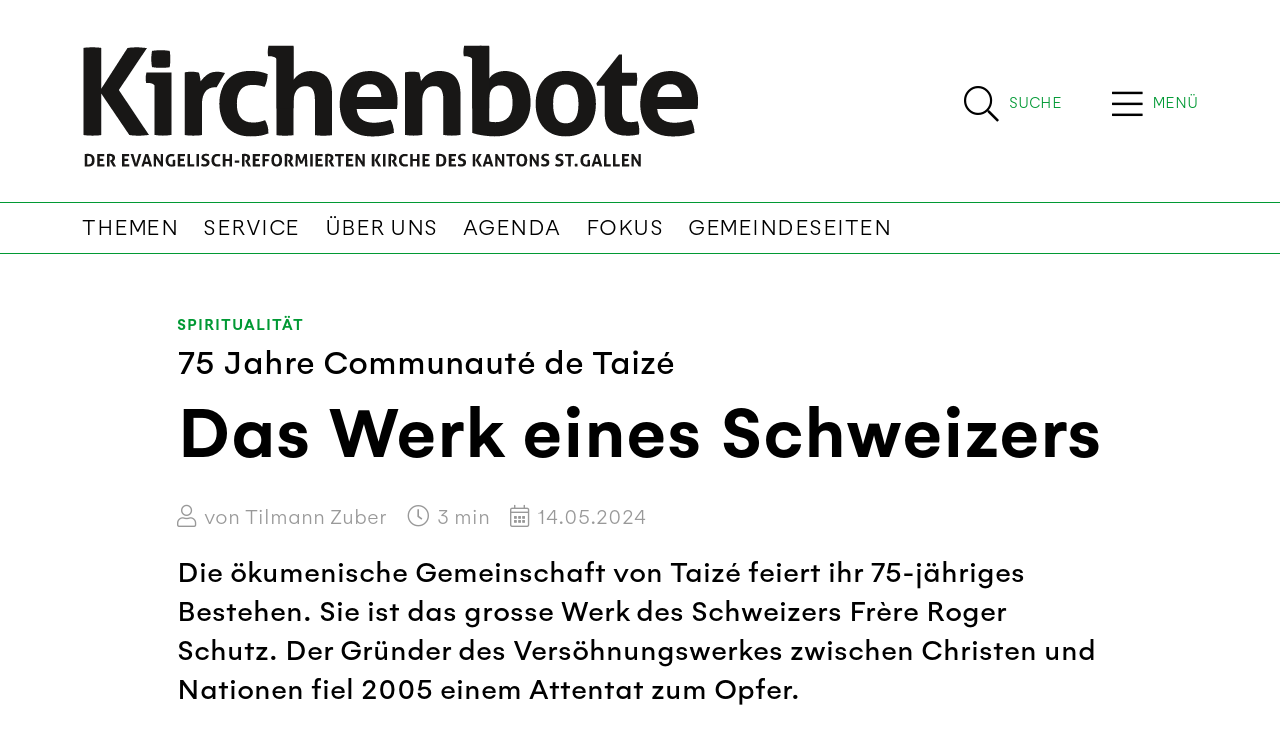

--- FILE ---
content_type: text/html; charset=utf-8
request_url: https://www.kirchenbote-sg.ch/artikel/das-werk-eines-schweizers/
body_size: 12764
content:


<!DOCTYPE html>
<html lang="de">
<head>


    

<!--

__    __ __    __ __  ________ __ ______   __ _______ __ _______ ________ __	          ______ __    __
|  \  /  |  |  |  |  ||__    __|  |   __  \|  |   ____|  |__   __|   __   |  |         |   ___|  |__|  |
|   \/   |  |  |  |  |   |  |  |  |  |  |  |  |  |  __|  |  |  | |  |__|  |  |         |  |   |   __   |
|  |  |  |  |__|  |  |___|  |  |  |  |__|  |  |  |_|  |  |  |  | |   __   |  |___   _  |  |___|  |  |  |
|__|  |__|________|______|__|  |__|_______/|__|_______|__|  |__| |__|  |__|______| |_| |______|__|  |__|

- Entwicklung von Software und Datenbanken für Kommunikationsprozesse
- Webdesign und Websites

Multi Digital
Wiedenstrasse 52c
CH-9470 Buchs

T +41 58 344 92 41
hello@multidigital.ch
www.multidigital.ch

-->
<title>Taiz&#xE9;: Das Werk eines Schweizers | Kirchenbote SG</title>
<meta name="viewport" content="width=device-width, initial-scale=1"/>

<meta charset="utf-8"/>
<meta name="description" content=""/>
<meta name="robots" content="all">
<meta name="keywords" content=""/>

<meta property="og:url" content="http://www.kirchenbote-sg.ch/artikel/das-werk-eines-schweizers/"/>
<meta property="og:type" content="website"/>
<meta property="og:title" content="Taiz&#xE9;: Das Werk eines Schweizers"/>
<meta property="og:description" content=""/>
<meta property="og:image" content="https://www.kirchenbote-sg.ch/media/554c3mjr/2405-kirchentag-wittenberg-taize-nacht-der-lichter.jpg?width=1200&amp;height=630&amp;mode=crop"/>
<meta property="og:image:width" content="1200"/>
<meta property="og:image:height" content="630"/>

<link rel="apple-touch-icon" sizes="180x180" href="/icons/sg/apple-touch-icon.png">
<link rel="icon" type="image/png" sizes="32x32" href="/icons/sg/favicon-32x32.png">
<link rel="icon" type="image/png" sizes="16x16" href="/icons/sg/favicon-16x16.png">
<link rel="manifest" href="/icons/sg/site.webmanifest">
<link rel="mask-icon" href="/icons/sg/safari-pinned-tab.svg" color="#666666">
<link rel="shortcut icon" href="/icons/sg/favicon.ico">
<meta name="msapplication-TileColor" content="#ffffff">
<meta name="msapplication-config" content="/icons/sg/browserconfig.xml">
<meta name="theme-color" content="#ffffff">



    

<link rel="stylesheet" href="/css/kirchenbotesg.min.css?v=1.31" />


    
<link rel="stylesheet" href="https://cdn.jsdelivr.net/gh/orestbida/cookieconsent@v2.9.2/dist/cookieconsent.css">
<script defer src="https://cdn.jsdelivr.net/gh/orestbida/cookieconsent@v2.9.2/dist/cookieconsent.js"></script>

<script type="text/javascript" defer>
window.addEventListener('load', function(){

// obtain plugin
var cc = initCookieConsent();

// run plugin with your configuration
cc.run({
    current_lang: 'en',
    autoclear_cookies: true,                   // default: false
    page_scripts: true,                        // default: false
    mode: 'opt-in',                           // default: 'opt-in'; value: 'opt-in' or 'opt-out'
    // delay: 0,                               // default: 0
    auto_language: 'browser',                  // default: null; could also be 'browser' or 'document'
    autorun: true,                          // default: true
    //force_consent: true,                       // default: false
    // hide_from_bots: true,                   // default: true
    // remove_cookie_tables: false             // default: false
    // cookie_name: 'cc_cookie',               // default: 'cc_cookie'
    // cookie_expiration: 182,                 // default: 182 (days)
    // cookie_necessary_only_expiration: 182   // default: disabled
    // cookie_domain: location.hostname,       // default: current domain
    // cookie_path: '/',                       // default: root
    // cookie_same_site: 'Lax',                // default: 'Lax'
    // use_rfc_cookie: false,                  // default: false
    // revision: 0,                            // default: 0

    onFirstAction: function (user_preferences, cookie) {
        // callback triggered only once
    },

    onAccept: function (cookie) {
        // ...
    },

    onChange: function (cookie, changed_preferences) {
        // ...
    },
     gui_options: {
            consent_modal: {
                layout: 'cloud',               // box/cloud/bar
                position: 'bottom center',     // bottom/middle/top + left/right/center
                transition: 'slide',           // zoom/slide
                swap_buttons: false            // enable to invert buttons
            }
        },

    languages: {
        'en': {
            consent_modal: {
                title: 'We use cookies!',
                description: 'Hi, this website uses essential cookies to ensure its proper operation and tracking cookies to understand how you interact with it. The latter will be set only after consent. <button type="button" data-cc="c-settings" class="cc-link">Let me choose</button>',
                primary_btn: {
                    text: 'Accept all',
                    role: 'accept_all'              // 'accept_selected' or 'accept_all'
                },
                secondary_btn: {
                    text: 'Reject all',
                    role: 'accept_necessary'        // 'settings' or 'accept_necessary'
                }
            },
            settings_modal: {
                title: 'Cookie preferences',
                save_settings_btn: 'Save settings',
                accept_all_btn: 'Accept all',
                reject_all_btn: 'Reject all',
                close_btn_label: 'Close',
                cookie_table_headers: [
                    {col1: 'Name'},
                    {col2: 'Domain'},
                    {col3: 'Description'}
                ],
                blocks: [
                    {
                        title: 'Cookie usage 📢',
                        description: 'We use cookies to ensure the basic functionalities of the website and to enhance your online experience. You can choose for each category to opt-in/out whenever you want. For more details relative to cookies and other sensitive data, please read the full <a href="#" class="cc-link">privacy policy</a>.'
                    }, {
                        title: 'Strictly necessary cookies',
                        description: 'These cookies are essential for the proper functioning of my website. Without these cookies, the website would not work properly',
                        toggle: {
                            value: 'necessary',
                            enabled: true,
                            readonly: true          // cookie categories with readonly=true are all treated as "necessary cookies"
                        }
                    }, {
                        title: 'Performance and Analytics cookies',
                        description: 'These cookies allow the website to remember the choices you have made in the past',
                        toggle: {
                            value: 'analytics',     // your cookie category
                            enabled: false,
                            readonly: false
                        },
                        cookie_table: [             // list of all expected cookies
                            {
                                col1: '^_ga',       // match all cookies starting with "_ga"
                                col2: 'google.com',
                                col3: 'description ...',
                                is_regex: true
                            },
                            {
                                col1: '_gid',
                                col2: 'google.com',
                                col3: 'The _gid cookie is an identifier used by Google Analytics to distinguish user sessions on a website and generate anonymous statistics about website usage.',
                            }
                        ]
                    },
                    {
                        title: 'Social Media cookies',
                        description: 'These cookies will automatically be set by the integrated social media platforms as soon as you visit a page that contains embedded content from social media',
                        toggle: {
                            value: 'social',     // your cookie category
                            enabled: false,
                            readonly: false
                        }
                    },
                    {
                        title: 'Advertisement and Targeting cookies',
                        description: 'These cookies collect information about how you use the website, which pages you visited and which links you clicked on. All of the data is anonymized and cannot be used to identify you',
                        toggle: {
                            value: 'targeting',
                            enabled: false,
                            readonly: false
                        }
                        
                    }, {
                        title: 'More information',
                        description: 'For any queries in relation to our policy on cookies and your choices, please go to our contact page',
                    }
                ]
            }
        },
        'de': {
            consent_modal: {
                title: "Wir verwenden Cookies!",
                description: 'Hallo, diese Website verwendet essenzielle Cookies, um ihren ordnungsgemäßen Betrieb zu gewährleisten, und Tracking-Cookies, um zu verstehen, wie Sie mit ihr interagieren. Letztere werden erst nach Ihrer Zustimmung gesetzt. <button type="button" data-cc="c-settings" class="cc-link">Einstellungen anpassen</button> ',
                primary_btn: {
                    "text": "Alle akzeptieren",
                    "role": "accept_all"
                },
                secondary_btn: {
                    "text": "Alle ablehnen",
                    "role": "accept_necessary"
                }
            },
            settings_modal: {
                title: "Cookie-Einstellungen",
                save_settings_btn: "Einstellungen speichern",
                accept_all_btn: "Alle akzeptieren",
                reject_all_btn: "Alle ablehnen",
                close_btn_label: "Schließen",
                cookie_table_headers: [
                    {col1: "Name"},
                    {col2: "Domain"},
                    {col3: "Beschreibung"}
                ],
                blocks: [
                    {
                        title: "Verwendung von Cookies 📢",
                        description: 'Wir verwenden Cookies, um die grundlegenden Funktionen der Website sicherzustellen und Ihr Online-Erlebnis zu verbessern. Sie können für jede Kategorie wählen, ob Sie zustimmen oder ablehnen möchten. '
                    },
                    {
                        title:
                            "Unbedingt erforderliche Cookies",
                        description:
                            "Diese Cookies sind für das ordnungsgemäße Funktionieren der Website unerlässlich. Ohne diese Cookies würde die Website nicht ordnungsgemäß funktionieren.",
                        toggle:
                            {
                                value: "necessary",
                                enabled: true,
                                readonly: true
                            }
                    },
                    {
                        title:
                            "Leistungs- und Analyse-Cookies",
                        description:
                            "Diese Cookies ermöglichen es der Website, sich an die von Ihnen in der Vergangenheit getroffenen Entscheidungen zu erinnern.",
                        toggle:
                            {
                                value:"analytics",
                                enabled: false,
                                readonly: false
                            }
                        ,
                        cookie_table: [             // list of all expected cookies
                        {
                            col1: '^_ga',       // match all cookies starting with "_ga"
                            col2: 'google.com',
                            col3: 'Das Google Analytics-Cookie ist ein kleines Textdatei-Cookie, das von Websites verwendet wird, um Benutzerinteraktionen zu verfolgen und Berichte über Website-Nutzungsstatistiken zu erstellen.',
                            is_regex: true
                        },
                        {
                            col1: '_gid',
                            col2: 'google.com',
                            col3: 'Das _gid-Cookie ist ein von Google Analytics verwendeter Identifikator, der dazu dient, Benutzersitzungen auf einer Website zu unterscheiden und anonyme Statistiken über die Website-Nutzung zu generieren.',
                        }
                    ]
                    },{
                        title: "Social Media-Cookies",
                        description: "Diese Cookies werden automatisch von den integrierten Social Media-Plattformen gesetzt, sobald Sie eine Seite besuchen, die eingebettete Inhalte von Social Media enthält.",
                        toggle: {
                            value: "social",
                            enabled: false,
                            readonly: false
                        }
                    },
                    {
                        title:
                            "Werbe- und Targeting-Cookies",
                        description:
                            "Diese Cookies sammeln Informationen darüber, wie Sie die Website nutzen, welche Seiten Sie besucht haben und auf welche Links Sie geklickt haben. Alle Daten sind anonymisiert und können nicht verwendet werden, um Sie zu identifizieren.",
                        toggle:
                            {
                                value: "targeting",
                                enabled: false,
                                readonly: false
                            }
                    }
                    ,
                    {
                        title:
                            "Weitere Informationen",
                        description:
                            "Bei Fragen zu unserer Cookie-Richtlinie und Ihren Auswahlmöglichkeiten können Sie uns unter unserer Kontaktseite erreichen."
                    }
                ]
            }
        }
    }
    });
});
</script>
        <!-- Google tag (gtag.js) -->
        <script async data-cookiecategory="analytics" type="text/plain" src="https://www.googletagmanager.com/gtag/js?id=G-013W5H2ZM8"></script>
        <script defer data-cookiecategory="analytics" type="text/plain">
      window.dataLayer = window.dataLayer || [];
      function gtag(){dataLayer.push(arguments);}
      gtag('js', new Date());
      gtag('config', 'G-013W5H2ZM8');
    </script>

</head>


<body>

<a id="showHere"></a>



  <!-- Sticky Header -->
        <div class="sticky_header">
            <div class="container">
                <div class="d-flex">
                              <div class="logo_wrapper me-auto">
                                  <a href="/"><img src="/media/4l5af1sb/logo_kirchenbote-sg-v5.svg" class="logo" alt="Kirchenbote SG | News aus dem Kanton St. Gallen" title="Kirchenbote SG | News aus dem Kanton St. Gallen" /></a>
                              </div> 
                          <div class="search_button align-content-center d-flex  flex-wrap">
                                                       <a href="/suche/" title="Suche" class="d-inline-flex">
                                                           <span class="search_icon">
                                                               <i class="fal fa-search"></i>
                                                           </span>
                                                           <span class="search_label align-content-center flex-wrap d-none d-sm-flex">
                                                               Suche 
                                                           </span>    
                                                       </a>
                                                   </div>
                                                 <div class="menu_button align-content-center d-flex align-content-center justify-content-center flex-wrap">
                                                       <span class="menu_icon " type="button" data-bs-toggle="offcanvas" data-bs-target="#offcanvasTop" aria-controls="offcanvasTop">
                                                          <i class="fal fa-bars"></i>
                                                       </span>
                                                     <span class="menu_label d-flex align-content-center flex-wrap d-none d-sm-flex" type="button" data-bs-toggle="offcanvas" data-bs-target="#offcanvasTop" aria-controls="offcanvasTop">
                                                         Men&#xFC;
                                                     </span>
                       
                                                     
                                                     
                                                     
                                                     
                                                 </div>
                       
                    </div>
                </div>
        </div>
        <!-- /Sticky Header -->


<!-- Header -->  
              <header>
                  <div class="container">
                      <div class="d-flex">
                          <!-- Logo -->
                              <div class="logo_wrapper me-auto">
                                  <a href="/"><img src="/media/4l5af1sb/logo_kirchenbote-sg-v5.svg" class="logo" alt="Kirchenbote SG | News aus dem Kanton St. Gallen" title="Kirchenbote SG | News aus dem Kanton St. Gallen" /></a>
                                  
                                       <div class="claim d-none d-sm-block">News aus dem Kanton St. Gallen</div>
                              </div> 
                          
                    
                    
                            <div class="search_button align-content-center d-flex  flex-wrap">
                                <a href="/suche/" title="Suche" class="d-inline-flex">
                                    <span class="search_icon">
                                        <i class="fal fa-search"></i>
                                    </span>
                                    <span class="search_label align-content-center flex-wrap d-none d-sm-flex">
                                        Suche 
                                    </span>    
                                </a>
                            </div>
                          <div class="menu_button align-content-center d-flex align-content-center justify-content-center flex-wrap">
                                <span class="menu_icon " type="button" data-bs-toggle="offcanvas" data-bs-target="#offcanvasTop" aria-controls="offcanvasTop">
                                   <i class="fal fa-bars"></i>
                                </span>
                              <span class="menu_label d-flex align-content-center flex-wrap d-none d-sm-flex" type="button" data-bs-toggle="offcanvas" data-bs-target="#offcanvasTop" aria-controls="offcanvasTop">
                                  Men&#xFC;
                              </span>

                              
                              
                              
                              
                          </div>
                      </div>  
                      </div>
                     
                  
                  <!-- Navigation -->
                      <nav class="navbar navbar-expand-lg d-none d-lg-block">
                          <div class="container">
                              <button class="navbar-toggler" type="button" data-bs-toggle="collapse" data-bs-target="#navigationbar" aria-controls="navbarSupportedContent" aria-expanded="false" aria-label="Toggle navigation">
                                  <span class="navbar-toggler-icon"></span>
                              </button>
                              <div class="collapse navbar-collapse" id="navigationbar">
                                  <ul class="navbar-nav me-auto mb-2 mb-lg-0">
                                            <li class="nav-item">
                                                <a class="nav-link" href="/themen/" title="Themen">Themen</a>
                                            </li>
                                            <li class="nav-item">
                                                <a class="nav-link" href="/service/" title="Service">Service</a>
                                            </li>
                                            <li class="nav-item">
                                                <a class="nav-link" href="/uber-uns/" title="&#xDC;ber uns">&#xDC;ber uns</a>
                                            </li>
                                            <li class="nav-item">
                                                <a class="nav-link" href="/agenda/" title="Agenda">Agenda</a>
                                            </li>
                                            <li class="nav-item">
                                                <a class="nav-link" href="/fokus/" title="Fokus">Fokus</a>
                                            </li>
                                            <li class="nav-item">
                                                <a class="nav-link" href="/service/gemeindeseiten/" title="Gemeindeseiten">Gemeindeseiten</a>
                                            </li>
                                  </ul>
                              </div>
                          </div>
                      </nav>
              </header>
<!-- /Header -->

<div class="hauptnavigation_canvas">
<div class="offcanvas offcanvas-top offcanvas-header" tabindex="-1" id="offcanvasTop" aria-labelledby="offcanvasTopLabel">
    <div class="offcanvas-header">
        <button type="button" class="btn-close btn-close-white" data-bs-dismiss="offcanvas" aria-label="Close"></button>
    </div>
    <div class="offcanvas-body">
        <div class="container">
            <div class="hauptnavigation">
                
                <div class="row">
                    <div class="col-sm-3">
                            <ul>
                                    <li><a class="nav-link title" aria-current="page" href="/themen/">Themen</a></li>
                                        <li><a class="nav-link" aria-current="page" href="/themen/gesellschaft/">Gesellschaft</a></li>
                                        <li><a class="nav-link" aria-current="page" href="/themen/kirche/">Kirche</a></li>
                                        <li><a class="nav-link" aria-current="page" href="/themen/kultur/">Kultur</a></li>
                                        <li><a class="nav-link" aria-current="page" href="/themen/leben-glauben/">Leben &amp; Glauben</a></li>
                                        <li><a class="nav-link" aria-current="page" href="/themen/politik/">Politik</a></li>
                                        <li><a class="nav-link" aria-current="page" href="/themen/religionen/">Religionen</a></li>
                                        <li><a class="nav-link" aria-current="page" href="/themen/spiritualitaet/">Spiritualit&#xE4;t</a></li>
                                        <li><a class="nav-link" aria-current="page" href="/themen/wirtschaft/">Wirtschaft</a></li>
                                        <li><a class="nav-link" aria-current="page" href="/themen/gastbeitrag/">Gastbeitrag</a></li>
                                        <li><a class="nav-link" aria-current="page" href="/themen/ratgeber/">Ratgeber</a></li>
                                        <li><a class="nav-link" aria-current="page" href="/themen/sondertext/">Sondertext</a></li>
                            </ul>

                    </div>
                    <div class="col-sm-3">
                            <ul>
                                    <li><a class="nav-link title" aria-current="page" href="/service/">Service</a></li>
                                        <li><a class="nav-link" aria-current="page" href="/service/gemeindeseiten/">Gemeindeseiten</a></li>
                                        <li><a class="nav-link" aria-current="page" href="/service/fotos-und-videos/">Fotos und Videos</a></li>
                                        <li><a class="nav-link" aria-current="page" href="/service/links/">Links</a></li>
                                        <li><a class="nav-link" aria-current="page" href="/service/e-paper/">E-Paper</a></li>
                            </ul>

                    </div>
                    <div class="col-sm-3">
                            <ul>
                                    <li><a class="nav-link title" aria-current="page" href="/uber-uns/">&#xDC;ber uns</a></li>
                                        <li><a class="nav-link" aria-current="page" href="/uber-uns/redaktion/">Redaktion</a></li>
                                        <li><a class="nav-link" aria-current="page" href="/uber-uns/redaktionskommission/">Redaktionskommission</a></li>
                                        <li><a class="nav-link" aria-current="page" href="/uber-uns/kontakt/">Kontakt</a></li>
                                        <li><a class="nav-link" aria-current="page" href="/uber-uns/impressum/">Impressum</a></li>
                                        <li><a class="nav-link" aria-current="page" href="/uber-uns/abonnement-kirchenbote/">Abonnement Kirchenbote</a></li>
                                        <li><a class="nav-link" aria-current="page" href="/uber-uns/datenschutz/">Datenschutz</a></li>
                            </ul>

                    </div>
                    <div class="col-sm-3">
                            <ul>
                                    <li><a class="nav-link title" aria-current="page" href="/agenda/">Agenda</a></li>
                            </ul>

                    </div>
                </div>

            </div>    
        </div>
        <div class="medienpartner d-none d-lg-block">
                                         <div class="container">
                                                 <h2>News von unseren Kantonalpartnern</h2>    
                                             
                                                 <div class="row">
                                                         <div class="col-sm-3">
                                                             <a href="https://www.kirchenbote-online.ch" target="_blank" class="mediapartner_item">
                                                                 BL/BS/LU/SH/SO/ZG
                                                             </a>
                                                         </div>
                                                         <div class="col-sm-3">
                                                             <a href="https://www.kirchenbote-tg.ch/" target="_blank" class="mediapartner_item">
                                                                 Kirchenbote TG
                                                             </a>
                                                         </div>
                                                         <div class="col-sm-3">
                                                             <a href="https://www.magnet.jetzt/" target="_blank" class="mediapartner_item">
                                                                  magnet AR/AI
                                                             </a>
                                                         </div>
                                                         <div class="col-sm-3">
                                                             <a href="https://www.reformiert-gl.ch" target="_blank" class="mediapartner_item">
                                                                 Reformiert GL
                                                             </a>
                                                         </div>
                                                 </div>    
                                             
                                         </div>
                                     </div>
        
    </div>
</div></div>





<article class="artikel_detail">

    <div class="artikel_header">
        <div class="container">
            <div class="row">
                <div class="col-sm-10 offset-sm-1">
                    <div class="artikel_thema"><a href="/themen/spiritualitaet/">Spiritualität</a></div>
                        <div class="artikel_obertitel">75 Jahre Communaut&#xE9; de Taiz&#xE9;</div>
                    <h1 class="artikel_titel">Das Werk eines Schweizers</h1>
                    <div class="artikel_info">
                            <div class="artikel_autor">
                                <span class="icon">
                                    <i class="fal fa-user"></i>
                                </span> von Tilmann Zuber
                            </div>
                        <div class="artikel_lesezeit">
                            <span class="icon">
                                <i class="fal fa-clock"></i>
                            </span> <span class="readtime"></span> min
                        </div>
                        <div class="artikel_datum">
                            <span class="icon">
                                <i class="fal fa-calendar-alt"></i>
                            </span> 14.05.2024
                        </div>
                    </div>
                    <div class="artikel_lead">Die &#xF6;kumenische Gemeinschaft von Taiz&#xE9; feiert ihr 75-j&#xE4;hriges Bestehen. Sie ist das grosse Werk des Schweizers Fr&#xE8;re Roger Schutz. Der Gr&#xFC;nder des Vers&#xF6;hnungswerkes zwischen Christen und Nationen fiel 2005 einem Attentat zum Opfer.</div>
                </div>
            </div>
        </div>
    </div>
    <div class="artikel_karussell">
        <div class="container">
            <div class="owl-carousel lightgallery owl-loaded">
                <div class="owl-stage-outer">
                    <div class="owl-stage">
                            <div class="owl-item active">
                                <a href="/media/554c3mjr/2405-kirchentag-wittenberg-taize-nacht-der-lichter.jpg" data-sub-html="Beliebte &#xAB;Nacht der Lichter&#xBB;: Kirchentagsteilnehmer feiern mit den Br&#xFC;dern der Communaute de Taiz&#xE9; in der Lutherstadt Wittenberg. | Foto: epd" class="item" data-lg-id="">
                                    <img class="owl-lazy" alt="Beliebte &#xAB;Nacht der Lichter&#xBB;: Kirchentagsteilnehmer feiern mit den Br&#xFC;dern der Communaute de Taiz&#xE9; in der Lutherstadt Wittenberg. | Foto: epd" title="Beliebte &#xAB;Nacht der Lichter&#xBB;: Kirchentagsteilnehmer feiern mit den Br&#xFC;dern der Communaute de Taiz&#xE9; in der Lutherstadt Wittenberg. | Foto: epd" data-src="/media/554c3mjr/2405-kirchentag-wittenberg-taize-nacht-der-lichter.jpg?width=1300&amp;height=866&amp;rnd=133601818294100000" src="/media/554c3mjr/2405-kirchentag-wittenberg-taize-nacht-der-lichter.jpg?width=1300&amp;height=866&amp;rnd=133601818294100000" style="opacity: 1;">
                                    <div class="bildlegende">
                                        <div class="row">
                                            <div class="col-sm-10 offset-sm-1">
                                                Beliebte &#xAB;Nacht der Lichter&#xBB;: Kirchentagsteilnehmer feiern mit den Br&#xFC;dern der Communaute de Taiz&#xE9; in der Lutherstadt Wittenberg. | Foto: epd
                                            </div>
                                        </div>
                                    </div>
                                </a>
                            </div>
                    </div>
                </div>
            </div>
        </div>
    </div>

    <div class="artikel_toolbar mt-4">
        <div class="container">
            <div class="row">
                <div class="col-sm-5 offset-sm-1">
                    <a href="#kommentare" class="btn btn-secondary">
                        <span class="icon">
                            <i class="fal fa-comments-alt"></i>
                        </span> Kommentare
                    </a>
                </div>
                <div class="col-sm-5">
                    
<button class="btn btn-secondary dropdown-toggle" type="button" data-bs-toggle="modal" data-bs-target="#socialmedia_share">
    <span class="icon">
        <i class="fal fa-share-alt"></i>
    </span> Artikel teilen
</button>

<div class="modal fade" id="socialmedia_share" tabindex="-1" aria-labelledby="socialmedia_share" aria-hidden="true">
    <div class="modal-dialog modal-dialog-centered">
        <div class="modal-content">
            <div class="modal-body">
                    <img src="/media/554c3mjr/2405-kirchentag-wittenberg-taize-nacht-der-lichter.jpg?width=450" alt="Das Werk eines Schweizers" title="Das Werk eines Schweizers" class="img-fluid"/>
                <div class="text">
                        <div class="artikel_obertitel">75 Jahre Communaut&#xE9; de Taiz&#xE9;</div>
                    <h3 class="artikel_titel">Das Werk eines Schweizers</h3>
                </div>
                <div class="social_media_share" id="socialmedia_share">
    <script type="application/javascript" src="https://multiadmin.mdprod.ch/Multisocial/ShareButtons/GetScript?customerId=f89736f2-1b04-4b13-89dd-08204b2a3469&amp;groupName=Artikel&amp;websiteId=6794&amp;externalId=26945"></script>

    <ul class="share-button-locator">
        <li>
            <a class="facebook" platform="facebook">
                <span class="icon">
                    <i class="fab fa-facebook-f"></i>
                </span> Per Facebook teilen

            </a>
        </li>
        <li>
            <a class="twitter" platform="twitter">
                <span class="icon">
                    <i class="fab fa-twitter"></i>
                </span> Per Twitter teilen
            </a>
        </li>
        <li>
            <a class="linkedin" platform="linkedin">
                <span class="icon">
                    <i class="fab fa-linkedin"></i>
                </span> Per LinkedIn teilen

            </a>
        </li>
        <li>
            <a class="mail" platform="mail">
                <span class="icon">
                    <i class="fal fa-envelope"></i>
                </span> Per Mail teilen
            </a>
        </li>
    </ul>
</div>
                <button type="button" class="btn btn-primary" data-bs-dismiss="modal">Schliessen</button>
            </div>
        </div>
    </div>
</div>
                </div>
            </div>
        </div>
    </div>

    <!-- Inhalt -->
    <div class="inhalt mt-2 mt-lg-5">

        <div class="container">
            <div class="row">
                <div class="col-sm-10 offset-sm-1">
                    
    <div class="umb-grid">
                <div class="grid-section">
        <div >
                <div class="">
            <div class="row clearfix">
                    <div class="col-md-12 column">
                        <div >



<p><span class="font_25">Die Communauté de Taizé umfasst heute 80 Brüder aus rund 30 Ländern. Bekannt wurde sie vor allem durch den Erfolg ihrer Europäischen Jugendtreffen. Diese finden seit 1978 an verschiedenen Orten des Kontinents statt. Insgesamt haben bisher rund zwei Millionen Jugendliche aus verschiedenen christlichen Konfessionen an den Treffen teilgenommen.</span></p>
<p><span class="font_25">Die Communauté de Taizé wurde 1944 im gleichnamigen Dorf im Burgund zwischen Lyon und Dijon gegründet. Am Ostersonntag, dem 17. April 1949, legten die ersten sieben Brüder protestantischer Herkunft ihre Gelübde ab und verpflichteten sich zu einem Leben in Ehelosigkeit, Gemeinschaft und Einfachheit. Bald schlossen sich auch Katholiken der Bewegung an.</span></p>
<p><strong><span class="font_25">Flüchtlinge versteckt</span></strong></p>
<p><span class="font_25">Der Gründer Roger Schutz, später Frère Roger genannt, wurde 1915 als neuntes Kind eines Pfarrers im Kanton Waadt geboren. Nach dem Theologiestudium wird er zum evangelischen Pfarrer ordiniert. Mit 25 Jahren geht er nach Taizé im Burgund. Hier, in der Abgeschiedenheit der Weinberge, will er seine Vision einer religiösen Gemeinschaft verwirklichen. «Kauf das Haus und bleib hier. Wir sind so einsam», versucht ihn eine alte Frau zu überzeugen. Roger Schutz erkennt hinter dieser Stimme Christus.</span></p>
<p> </p>



        <div class="zusatzbox">
        <p><p><img src="/media/2uai0vxk/2405-frere-roger.jpg?rmode=max&amp;width=310&amp;height=281" alt="" width="310" height="281" data-udi="umb://media/568d00e3a4ea40959604ae501a4b7455" /></p>
<p>Roger Schutz: Die Gemeinschaft von Taizé berührt Menschen bis heute.</p></p>
</div>

    



<p> </p>
<p><span class="font_25">Roger Schutz kauft ein leerstehendes Bauernhaus, in dem er während des Zweiten Weltkriegs Flüchtlingen, Juden und Gegnern des Nationalsozialismus Unterschlupf gewährt. Sein Vorbild ist seine Grossmutter, die im Ersten Weltkrieg französische Flüchtlinge aufgenommen hatte. Als Roger Schutz 1942 von der Gestapo verraten wird, flieht er in die Schweiz.</span></p>
<p><span class="font_25">Nach dem Krieg kehrt Roger Schutz zurück und gründet die Communauté de Taizé. An Ostern 1949 verpflichten sich sieben Brüder, ihr Leben lang in Ehelosigkeit, Armut und Gehorsam gegenüber der Gemeinschaft zu leben – zunächst nur Reformierte, später auch Katholiken.</span></p>
<p><strong><span class="font_25">Spirituelles Woodstock</span></strong></p>
<p><span class="font_25">Seit den sechziger Jahren pilgern Jugendliche aus aller Welt in das burgundische Dorf. Tausende Jugendliche und junge Erwachsene diskutieren bei den wöchentlichen Treffen über Glaubens- und Sinnfragen, beten und feiern. Taizé ist ein spirituelles Woodstock. Die Mischung aus Bibelarbeit, lockerem Miteinander, Gebet, bescheidener Unterkunft und Verpflegung macht den besonderen Reiz des Ortes aus. «Ausser Kaffee war fast alles kalt», schreibt die junge Margarete Meyer zu Bargholz in ihr Tagebuch. «Erbsen, Wurst, kleine unreife Pfirsiche und Weissbrot. Und nach dem letzten Kirchgang Wein aus Plastikbechern. Aber trotzdem möchte ich diese Erfahrung nicht missen.»</span></p>
<p> </p>

    <img class="img-fluid" src="/media/trodktpc/2405-taize-copiejevil-jugendliche.jpg" alt="Unterwegs nach Taiz&#xE9;: Die Gemeinschaft zieht nach wie vor t&#xE4;glich Tausende von Jugendlichen an. | Sabine Leutenegger, Wikimedia">
        <p class="caption">Unterwegs nach Taiz&#xE9;: Die Gemeinschaft zieht nach wie vor t&#xE4;glich Tausende von Jugendlichen an. | Sabine Leutenegger, Wikimedia</p>




<p> </p>
<p><span class="font_25">Die Gesänge und die Liturgie von Taizé werden zum Markenzeichen der Gemeinschaft und bald in Kirchengemeinden auf der ganzen Welt gefeiert. Taizé wird zum Symbol der Versöhnung unter den Christen. Seit Jahrzehnten feiern die Brüder gemeinsam die Eucharistie. Als Papst Johannes Paul II. stirbt, nimmt Frère Roger an der Trauerfeier teil. Kardinal Ratzinger, der spätere Papst Benedikt XVI., reicht dem reformierten Roger Schutz die Kommunion. Diese kleine Geste erregt grosses Aufsehen. Für Katholiken ist sie ein Frevel. «Lieben und es mit seinem Leben bezeugen», das war Frère Rogers Motto. Im Jahr 2005 wird er von einer geistig verwirrten Frau ermordet.</span></p>
<p><strong><span class="font_25">Kontakte zum Islam</span></strong></p>
<p><span class="font_25">Sein Nachfolger war 18 Jahre lang der deutsche Katholik Alois Löser. Im Dezember vergangenen Jahres übergab Frère Alois sein Amt als Prior an Frère Matthew. Der Brite gehört der anglikanischen Konfession an. Damit hatte die Communauté in ihrer Geschichte drei Prioren aus drei verschiedenen Konfessionen.</span></p>
<p><span class="font_25">Für Taizé sei trotz gelebter Ökumene die Einheit der Christen nie ein Ziel an sich gewesen, sagte Frère Matthew gegenüber EPD. Christen könnten aber als Katalysator für den Frieden in der Menschheitsfamilie wirken. Inzwischen haben sich die Kontakte von Taizé auch auf andere Religionen wie den Islam ausgeweitet. Heute kommen mehr Menschen nach Taizé als vor 20 Jahren. In normalen Wochen sind es zwischen 3000 und 4000. Es kämen auch immer mehr Jugendliche nach Taizé, die keinen Bezug zur Kirche hätten, sagt Frère Matthew. «Sie suchen nach einem Sinn in ihrem Leben und sind bereit, am Leben und Gebet einer christlichen Gemeinschaft teilzunehmen.»</span></p>
<p> </p>
                        </div>
                    </div>
            </div>
                </div>
        </div>
                </div>
    </div>



                </div>
            </div>
        </div>
    </div>


        <div id="kommentare">
            <div class="container">

                <div class="row">
                    <div class="col-lg-10 offset-lg-1">
                        <div class="accordion" id="accordion_comments">
                            <div class="accordion-item">
                                <h2 class="accordion-header" id="headingOne">
                                    <button class="accordion-button" type="button" data-bs-toggle="collapse" data-bs-target="#collapseOne" aria-expanded="true" aria-controls="collapseOne">
                                        Kommentare
                                        <span class="ausblenden">Einblenden/Ausblenden</span>
                                    </button>
                                </h2>
                                <div id="collapseOne" class="accordion-collapse collapse show" aria-labelledby="headingOne" data-bs-parent="#accordion_comments">
                                    <div class="accordion-body">
                                        
    <div class="md-forms-app">
        <md-forms-form-builder page-id="26945:/artikel/das-werk-eines-schweizers/"
                               return-url="/artikel/das-werk-eines-schweizers/"
                               form-id="f1b57d5f-8f9f-4ca5-bc42-0337fb49f161"
                               label-cols="5"
                               field-cols="7"
                               form-load-error-text="Formular nicht verf&#xFC;gbar."
                               send-text="Abschicken"
                               login-text="Anmelden"
                               language="de-CH"
                               re-captcha-key="6Le4bUspAAAAAPZOuHaeEzp6EdGjhRRn-3h6OwJk"
                               website-id="6794;https://www.kirchenbote-sg.ch;de-CH"
                               login-url=""
                               mode="comment">
        </md-forms-form-builder>
    </div>

                                        
    <div class="md-forms-app">
        <md-forms-entry-list date-format="DD.MM.YYYY HH.mm [Uhr]"
                             page-id="26945:/artikel/das-werk-eines-schweizers/"
                             reply-text="Antworten"
                             show-answers-text="Antworten anzeigen"
                             like-text="Zustimmen"
                             form-load-error-text="Formular nicht verf&#xFC;gbar."
                             send-text="Abschicken"
                             language="de-CH"
                             login-text="Anmelden"
                             login-url=""
                             website-id="6794;https://www.kirchenbote-sg.ch;de-CH"
                             mode="comment"
                             form-id="f1b57d5f-8f9f-4ca5-bc42-0337fb49f161">
        </md-forms-entry-list>

    </div>

                                    </div>
                                </div>
                            </div>
                        </div>
                    </div>
                </div>


            </div>
        </div>

    <!-- Unsere Empfehelungen -->
        <div class="unsere_empfehlungen mt-5">
            <div class="container">
                <h2>Unsere Empfehlungen</h2>
                <div class="row">
                        <div class="col-12 col-lg-3">
                            
<article class="article_vertical">
    <div class="article_image">
        <a href="/artikel/luzia-sutter-rehmann-was-die-evangelien-in-zeiten-von-krieg-und-trauma-lehren/">
            <img src="/media/tevfuh2z/2510-evangelien-fluechtlingslager-goma-kongo.jpg?width=746&amp;height=499&amp;rnd=134062027647670000" class="img-fluid" alt="Luzia Sutter Rehmann: Was die Evangelien in Zeiten von Krieg und Trauma lehren" title="Luzia Sutter Rehmann: Was die Evangelien in Zeiten von Krieg und Trauma lehren" />
        </a>
    </div>
    <div class="article_description">
        <div class="theme"><a href="/themen/gesellschaft/">Gesellschaft</a> | <a href="/themen/spiritualitaet/">Spiritualität</a></div>
        <h3>
            <a href="/artikel/luzia-sutter-rehmann-was-die-evangelien-in-zeiten-von-krieg-und-trauma-lehren/">Luzia Sutter Rehmann: Was die Evangelien in Zeiten von Krieg und Trauma lehren</a>
        </h3>
        <div class="lead">Die Theologin Luzia Sutter Rehmann liest die Evangelien als Antworten auf Krieg, Zerst&#xF6;rung und menschliches Leid. Ihre Botschaft: Sie zeigen Wege aus der Verw&#xFC;stung &#x2013; damals wie heute.</div>
    </div>
</article>
                        </div>
                        <div class="col-12 col-lg-3">
                            
<article class="article_vertical">
    <div class="article_image">
        <a href="/artikel/niklaus-brantschen-so-schmeckt-das-leben/">
            <img src="/media/rq2jtrgc/2510-reflab-niklas-brantschen-johanna-diblasi.jpg?width=746&amp;height=499&amp;rnd=134043125659100000" class="img-fluid" alt="Niklaus Brantschen: So schmeckt das Leben" title="Niklaus Brantschen: So schmeckt das Leben" />
        </a>
    </div>
    <div class="article_description">
        <div class="theme"><a href="/themen/spiritualitaet/">Spiritualität</a></div>
        <h3>
            <a href="/artikel/niklaus-brantschen-so-schmeckt-das-leben/">Niklaus Brantschen: So schmeckt das Leben</a>
        </h3>
        <div class="lead">Niklaus Brantschen, Jesuit und Zen-Meister, sucht in seinem neuen Buch die Wurzeln der Spiritualit&#xE4;t und der Religionen. Er findet sie im Schamanismus &#x2013; und l&#xE4;dt dazu ein, den Geschmack des Lebens zu kosten.</div>
    </div>
</article>
                        </div>
                        <div class="col-12 col-lg-3">
                            
<article class="article_vertical">
    <div class="article_image">
        <a href="/artikel/vom-spiritismus-zur-geisterjagd-die-entwicklung-des-ubernatuerlichen/">
            <img src="/media/0q5p124o/2509-geister-tell-my-mother-gander-kunstmuseum-basel.jpg?width=746&amp;height=499&amp;rnd=134036159334730000" class="img-fluid" alt="Vom Spiritismus zur Geisterjagd: die Entwicklung des &#xDC;bernat&#xFC;rlichen" title="Vom Spiritismus zur Geisterjagd: die Entwicklung des &#xDC;bernat&#xFC;rlichen" />
        </a>
    </div>
    <div class="article_description">
        <div class="theme"><a href="/themen/gesellschaft/">Gesellschaft</a> | <a href="/themen/spiritualitaet/">Spiritualität</a></div>
        <h3>
            <a href="/artikel/vom-spiritismus-zur-geisterjagd-die-entwicklung-des-ubernatuerlichen/">Vom Spiritismus zur Geisterjagd: die Entwicklung des &#xDC;bernat&#xFC;rlichen</a>
        </h3>
        <div class="lead">Ende Oktober ist Halloween. F&#xFC;r viele sind Geister, D&#xE4;monen und der Glaube an das Jenseitige eine Realit&#xE4;t. Manche suchen Rat bei den Verstorbenen. Doch was steckt hinter den Begegnungen mit dem &#xDC;bersinnlichen?&#xA0;</div>
    </div>
</article>
                        </div>
                        <div class="col-12 col-lg-3">
                            
<article class="article_vertical">
    <div class="article_image">
        <a href="/artikel/spukende-haeuser-befragte-geister-real-oder-humbug/">
            <img src="/media/qodf2d3v/04_2025_10_doppelbelichtung_alamy_easy-resizecom.jpg?rxy=0.4761531479495008,0.48521219258118575&amp;width=746&amp;height=499&amp;rnd=134030935028070000" class="img-fluid" alt="Spukende H&#xE4;user, befragte Geister: Real oder Humbug?" title="Spukende H&#xE4;user, befragte Geister: Real oder Humbug?" />
        </a>
    </div>
    <div class="article_description">
        <div class="theme"><a href="/themen/gesellschaft/">Gesellschaft</a> | <a href="/themen/spiritualitaet/">Spiritualität</a></div>
        <h3>
            <a href="/artikel/spukende-haeuser-befragte-geister-real-oder-humbug/">Spukende H&#xE4;user, befragte Geister: Real oder Humbug?</a>
        </h3>
        <div class="lead">Soziale Medien wimmeln von Berichten &#xFC;ber angebliche Geisterkontakte. Menschen berichten von spukenden H&#xE4;usern und sp&#xFC;ren die Anwesenheit von Verstorbenen. Der Religionsexperte Georg Otto Schmid erkl&#xE4;rt, was dahintersteckt.</div>
    </div>
</article>
                        </div>
                </div>

            </div>
        </div>


</article>





    <script async defer src="https://www.google.com/recaptcha/api.js?render=explicit"></script>

<script async defer type="text/plain" data-cookiecategory="social" src="https://www.instagram.com/embed.js"></script>
<script async defer charset="utf-8" type="text/plain" data-cookiecategory="social" src="https://platform.twitter.com/widgets.js"></script>
<script async defer type="text/plain" data-cookiecategory="social" src="https://connect.facebook.net/en_US/sdk.js#xfbml=1&amp;version=v3.2"></script>
<script async defer src="/js/default.min.js?v=1.2"></script>




<footer>
    <div class="container">
        <div class="mediapartner pt-4 pb-4  p-lg-5">

            <div class="container">
                    <h2 class="mb-3">News von unseren Kantonalpartnern</h2>

                    <div class="row g-3">
                            <div class="col-md-3">
                                <a href="https://www.kirchenbote-online.ch" target="_blank" class="mediapartner_item">
                                    BL/BS/LU/SH/SO/ZG
                                </a>
                            </div>
                            <div class="col-md-3">
                                <a href="https://www.kirchenbote-tg.ch/" target="_blank" class="mediapartner_item">
                                    Kirchenbote TG
                                </a>
                            </div>
                            <div class="col-md-3">
                                <a href="https://www.magnet.jetzt/" target="_blank" class="mediapartner_item">
                                     magnet AR/AI
                                </a>
                            </div>
                            <div class="col-md-3">
                                <a href="https://www.reformiert-gl.ch" target="_blank" class="mediapartner_item">
                                    Reformiert GL
                                </a>
                            </div>
                    </div>
            </div>
        </div>
    </div>
    <div class="container mt-5">
        <div class="row">
            <div class="col-sm-4">
                    <a href="">
                        <img src="/media/eszfdeaf/logo_kirchenbote-sg.svg" class="footer_logo" alt="Kirchenbote SG" title="Kirchenbote SG"/>
                    </a>

                    <div class="footer_claim"><p>News aus dem Kanton St. Gallen</p></div>
            </div>
            <div class="col-sm-3 offset-sm-1">
                    <h3>Kontakt</h3>
<p>Medienportal Kirchenbote<br />Bahnhofstrasse 2<br />9601 Lütisburg-Station<br />Telefon +41 71 980 06 00</p>
<p><a href="mailto:kirchenbote@ref-sg.ch">kirchenbote@ref-sg.ch</a></p>            </div>
            <div class="col-sm-3 offset-sm-1">

                <ul class="social_media">
                        <li>
                            <a href="https://www.facebook.com/Kirchenbote" target="_blank">
                                <i class="fab fa-facebook-f"></i>
                            </a>
                        </li>
                        <li>
                            <a href="https://www.instagram.com/kirchenbote/" target="_blank">
                                <i class="fab fa-instagram"></i>
                            </a>
                        </li>
                        <li>
                            <a href="https://www.linkedin.com/company/kirchenbote/?viewAsMember=true" target="_blank">
                                <i class="fab fa-linkedin-in"></i>
                            </a>
                        </li>
                </ul>
            </div>
        </div>

    </div>
    <!-- Newsletter -->
</footer>
<div class="copyright">
    <div class="container">
        <div class="row">
            <div class="col-sm-4">
<p><a href="/uber-uns/datenschutz/" title="Datenschutz">Datenschutz </a>| <a href="/uber-uns/impressum/" title="Impressum">Impressum</a></p>            </div>
            <div class="col-sm-4 text-center">
                <a type="button" data-cc="c-settings">Cookie Einstellungen</a>

            </div>
            <div class="col-sm-4 text-lg-end">
<p>Made by <a rel="noopener" href="https://www.multidigital.ch" target="_blank"><strong>Multi Digital</strong></a></p>            </div>
        </div>
    </div>
</div>
<script src="https://ajax.aspnetcdn.com/ajax/jQuery/jquery-3.0.0.min.js"></script>
<script src="https://ajax.aspnetcdn.com/ajax/jquery.validate/1.16.0/jquery.validate.min.js"></script>
<script src="https://ajax.aspnetcdn.com/ajax/mvc/5.2.3/jquery.validate.unobtrusive.min.js"></script>

</body>

</html>

--- FILE ---
content_type: text/html; charset=utf-8
request_url: https://www.google.com/recaptcha/api2/anchor?ar=1&k=6Le4bUspAAAAAPZOuHaeEzp6EdGjhRRn-3h6OwJk&co=aHR0cHM6Ly93d3cua2lyY2hlbmJvdGUtc2cuY2g6NDQz&hl=en&v=naPR4A6FAh-yZLuCX253WaZq&size=normal&anchor-ms=20000&execute-ms=15000&cb=imfl7heb1zxa
body_size: 45887
content:
<!DOCTYPE HTML><html dir="ltr" lang="en"><head><meta http-equiv="Content-Type" content="text/html; charset=UTF-8">
<meta http-equiv="X-UA-Compatible" content="IE=edge">
<title>reCAPTCHA</title>
<style type="text/css">
/* cyrillic-ext */
@font-face {
  font-family: 'Roboto';
  font-style: normal;
  font-weight: 400;
  src: url(//fonts.gstatic.com/s/roboto/v18/KFOmCnqEu92Fr1Mu72xKKTU1Kvnz.woff2) format('woff2');
  unicode-range: U+0460-052F, U+1C80-1C8A, U+20B4, U+2DE0-2DFF, U+A640-A69F, U+FE2E-FE2F;
}
/* cyrillic */
@font-face {
  font-family: 'Roboto';
  font-style: normal;
  font-weight: 400;
  src: url(//fonts.gstatic.com/s/roboto/v18/KFOmCnqEu92Fr1Mu5mxKKTU1Kvnz.woff2) format('woff2');
  unicode-range: U+0301, U+0400-045F, U+0490-0491, U+04B0-04B1, U+2116;
}
/* greek-ext */
@font-face {
  font-family: 'Roboto';
  font-style: normal;
  font-weight: 400;
  src: url(//fonts.gstatic.com/s/roboto/v18/KFOmCnqEu92Fr1Mu7mxKKTU1Kvnz.woff2) format('woff2');
  unicode-range: U+1F00-1FFF;
}
/* greek */
@font-face {
  font-family: 'Roboto';
  font-style: normal;
  font-weight: 400;
  src: url(//fonts.gstatic.com/s/roboto/v18/KFOmCnqEu92Fr1Mu4WxKKTU1Kvnz.woff2) format('woff2');
  unicode-range: U+0370-0377, U+037A-037F, U+0384-038A, U+038C, U+038E-03A1, U+03A3-03FF;
}
/* vietnamese */
@font-face {
  font-family: 'Roboto';
  font-style: normal;
  font-weight: 400;
  src: url(//fonts.gstatic.com/s/roboto/v18/KFOmCnqEu92Fr1Mu7WxKKTU1Kvnz.woff2) format('woff2');
  unicode-range: U+0102-0103, U+0110-0111, U+0128-0129, U+0168-0169, U+01A0-01A1, U+01AF-01B0, U+0300-0301, U+0303-0304, U+0308-0309, U+0323, U+0329, U+1EA0-1EF9, U+20AB;
}
/* latin-ext */
@font-face {
  font-family: 'Roboto';
  font-style: normal;
  font-weight: 400;
  src: url(//fonts.gstatic.com/s/roboto/v18/KFOmCnqEu92Fr1Mu7GxKKTU1Kvnz.woff2) format('woff2');
  unicode-range: U+0100-02BA, U+02BD-02C5, U+02C7-02CC, U+02CE-02D7, U+02DD-02FF, U+0304, U+0308, U+0329, U+1D00-1DBF, U+1E00-1E9F, U+1EF2-1EFF, U+2020, U+20A0-20AB, U+20AD-20C0, U+2113, U+2C60-2C7F, U+A720-A7FF;
}
/* latin */
@font-face {
  font-family: 'Roboto';
  font-style: normal;
  font-weight: 400;
  src: url(//fonts.gstatic.com/s/roboto/v18/KFOmCnqEu92Fr1Mu4mxKKTU1Kg.woff2) format('woff2');
  unicode-range: U+0000-00FF, U+0131, U+0152-0153, U+02BB-02BC, U+02C6, U+02DA, U+02DC, U+0304, U+0308, U+0329, U+2000-206F, U+20AC, U+2122, U+2191, U+2193, U+2212, U+2215, U+FEFF, U+FFFD;
}
/* cyrillic-ext */
@font-face {
  font-family: 'Roboto';
  font-style: normal;
  font-weight: 500;
  src: url(//fonts.gstatic.com/s/roboto/v18/KFOlCnqEu92Fr1MmEU9fCRc4AMP6lbBP.woff2) format('woff2');
  unicode-range: U+0460-052F, U+1C80-1C8A, U+20B4, U+2DE0-2DFF, U+A640-A69F, U+FE2E-FE2F;
}
/* cyrillic */
@font-face {
  font-family: 'Roboto';
  font-style: normal;
  font-weight: 500;
  src: url(//fonts.gstatic.com/s/roboto/v18/KFOlCnqEu92Fr1MmEU9fABc4AMP6lbBP.woff2) format('woff2');
  unicode-range: U+0301, U+0400-045F, U+0490-0491, U+04B0-04B1, U+2116;
}
/* greek-ext */
@font-face {
  font-family: 'Roboto';
  font-style: normal;
  font-weight: 500;
  src: url(//fonts.gstatic.com/s/roboto/v18/KFOlCnqEu92Fr1MmEU9fCBc4AMP6lbBP.woff2) format('woff2');
  unicode-range: U+1F00-1FFF;
}
/* greek */
@font-face {
  font-family: 'Roboto';
  font-style: normal;
  font-weight: 500;
  src: url(//fonts.gstatic.com/s/roboto/v18/KFOlCnqEu92Fr1MmEU9fBxc4AMP6lbBP.woff2) format('woff2');
  unicode-range: U+0370-0377, U+037A-037F, U+0384-038A, U+038C, U+038E-03A1, U+03A3-03FF;
}
/* vietnamese */
@font-face {
  font-family: 'Roboto';
  font-style: normal;
  font-weight: 500;
  src: url(//fonts.gstatic.com/s/roboto/v18/KFOlCnqEu92Fr1MmEU9fCxc4AMP6lbBP.woff2) format('woff2');
  unicode-range: U+0102-0103, U+0110-0111, U+0128-0129, U+0168-0169, U+01A0-01A1, U+01AF-01B0, U+0300-0301, U+0303-0304, U+0308-0309, U+0323, U+0329, U+1EA0-1EF9, U+20AB;
}
/* latin-ext */
@font-face {
  font-family: 'Roboto';
  font-style: normal;
  font-weight: 500;
  src: url(//fonts.gstatic.com/s/roboto/v18/KFOlCnqEu92Fr1MmEU9fChc4AMP6lbBP.woff2) format('woff2');
  unicode-range: U+0100-02BA, U+02BD-02C5, U+02C7-02CC, U+02CE-02D7, U+02DD-02FF, U+0304, U+0308, U+0329, U+1D00-1DBF, U+1E00-1E9F, U+1EF2-1EFF, U+2020, U+20A0-20AB, U+20AD-20C0, U+2113, U+2C60-2C7F, U+A720-A7FF;
}
/* latin */
@font-face {
  font-family: 'Roboto';
  font-style: normal;
  font-weight: 500;
  src: url(//fonts.gstatic.com/s/roboto/v18/KFOlCnqEu92Fr1MmEU9fBBc4AMP6lQ.woff2) format('woff2');
  unicode-range: U+0000-00FF, U+0131, U+0152-0153, U+02BB-02BC, U+02C6, U+02DA, U+02DC, U+0304, U+0308, U+0329, U+2000-206F, U+20AC, U+2122, U+2191, U+2193, U+2212, U+2215, U+FEFF, U+FFFD;
}
/* cyrillic-ext */
@font-face {
  font-family: 'Roboto';
  font-style: normal;
  font-weight: 900;
  src: url(//fonts.gstatic.com/s/roboto/v18/KFOlCnqEu92Fr1MmYUtfCRc4AMP6lbBP.woff2) format('woff2');
  unicode-range: U+0460-052F, U+1C80-1C8A, U+20B4, U+2DE0-2DFF, U+A640-A69F, U+FE2E-FE2F;
}
/* cyrillic */
@font-face {
  font-family: 'Roboto';
  font-style: normal;
  font-weight: 900;
  src: url(//fonts.gstatic.com/s/roboto/v18/KFOlCnqEu92Fr1MmYUtfABc4AMP6lbBP.woff2) format('woff2');
  unicode-range: U+0301, U+0400-045F, U+0490-0491, U+04B0-04B1, U+2116;
}
/* greek-ext */
@font-face {
  font-family: 'Roboto';
  font-style: normal;
  font-weight: 900;
  src: url(//fonts.gstatic.com/s/roboto/v18/KFOlCnqEu92Fr1MmYUtfCBc4AMP6lbBP.woff2) format('woff2');
  unicode-range: U+1F00-1FFF;
}
/* greek */
@font-face {
  font-family: 'Roboto';
  font-style: normal;
  font-weight: 900;
  src: url(//fonts.gstatic.com/s/roboto/v18/KFOlCnqEu92Fr1MmYUtfBxc4AMP6lbBP.woff2) format('woff2');
  unicode-range: U+0370-0377, U+037A-037F, U+0384-038A, U+038C, U+038E-03A1, U+03A3-03FF;
}
/* vietnamese */
@font-face {
  font-family: 'Roboto';
  font-style: normal;
  font-weight: 900;
  src: url(//fonts.gstatic.com/s/roboto/v18/KFOlCnqEu92Fr1MmYUtfCxc4AMP6lbBP.woff2) format('woff2');
  unicode-range: U+0102-0103, U+0110-0111, U+0128-0129, U+0168-0169, U+01A0-01A1, U+01AF-01B0, U+0300-0301, U+0303-0304, U+0308-0309, U+0323, U+0329, U+1EA0-1EF9, U+20AB;
}
/* latin-ext */
@font-face {
  font-family: 'Roboto';
  font-style: normal;
  font-weight: 900;
  src: url(//fonts.gstatic.com/s/roboto/v18/KFOlCnqEu92Fr1MmYUtfChc4AMP6lbBP.woff2) format('woff2');
  unicode-range: U+0100-02BA, U+02BD-02C5, U+02C7-02CC, U+02CE-02D7, U+02DD-02FF, U+0304, U+0308, U+0329, U+1D00-1DBF, U+1E00-1E9F, U+1EF2-1EFF, U+2020, U+20A0-20AB, U+20AD-20C0, U+2113, U+2C60-2C7F, U+A720-A7FF;
}
/* latin */
@font-face {
  font-family: 'Roboto';
  font-style: normal;
  font-weight: 900;
  src: url(//fonts.gstatic.com/s/roboto/v18/KFOlCnqEu92Fr1MmYUtfBBc4AMP6lQ.woff2) format('woff2');
  unicode-range: U+0000-00FF, U+0131, U+0152-0153, U+02BB-02BC, U+02C6, U+02DA, U+02DC, U+0304, U+0308, U+0329, U+2000-206F, U+20AC, U+2122, U+2191, U+2193, U+2212, U+2215, U+FEFF, U+FFFD;
}

</style>
<link rel="stylesheet" type="text/css" href="https://www.gstatic.com/recaptcha/releases/naPR4A6FAh-yZLuCX253WaZq/styles__ltr.css">
<script nonce="z1i_i4ds2hZWHdaP6I3WNg" type="text/javascript">window['__recaptcha_api'] = 'https://www.google.com/recaptcha/api2/';</script>
<script type="text/javascript" src="https://www.gstatic.com/recaptcha/releases/naPR4A6FAh-yZLuCX253WaZq/recaptcha__en.js" nonce="z1i_i4ds2hZWHdaP6I3WNg">
      
    </script></head>
<body><div id="rc-anchor-alert" class="rc-anchor-alert"></div>
<input type="hidden" id="recaptcha-token" value="[base64]">
<script type="text/javascript" nonce="z1i_i4ds2hZWHdaP6I3WNg">
      recaptcha.anchor.Main.init("[\x22ainput\x22,[\x22bgdata\x22,\x22\x22,\[base64]/[base64]/[base64]/eihOLHUpOkYoTiwwLFt3LDIxLG1dKSxwKHUsZmFsc2UsTixmYWxzZSl9Y2F0Y2goYil7ayhOLDI5MCk/[base64]/[base64]/Sy5MKCk6Sy5UKSxoKS1LLlQsYj4+MTQpPjAsSy51JiYoSy51Xj0oSy5vKzE+PjIpKihiPDwyKSksSy5vKSsxPj4yIT0wfHxLLlYsbXx8ZClLLko9MCxLLlQ9aDtpZighZClyZXR1cm4gZmFsc2U7aWYoaC1LLkg8KEsuTj5LLkYmJihLLkY9Sy5OKSxLLk4tKE4/MjU1Ono/NToyKSkpcmV0dXJuIGZhbHNlO3JldHVybiEoSy52PSh0KEssMjY3LChOPWsoSywoSy50TD11LHo/NDcyOjI2NykpLEsuQSkpLEsuUC5wdXNoKFtKRCxOLHo/[base64]/[base64]/bmV3IFhbZl0oQlswXSk6Vz09Mj9uZXcgWFtmXShCWzBdLEJbMV0pOlc9PTM/bmV3IFhbZl0oQlswXSxCWzFdLEJbMl0pOlc9PTQ/[base64]/[base64]/[base64]/[base64]/[base64]\\u003d\\u003d\x22,\[base64]\\u003d\x22,\x22J8K3HDcrY3szAysxwrDClELDqg/CvMOcw6Evwqg2w6zDisK0w71sRMOywoHDu8OEJiTCnmbDq8K1wqA8wooOw4Q/NmTCtWBqw7cOfyDCosOpEsO5SHnCumgyIMOawqMrdW87DcODw4bClg8vwobDnMKGw4vDjMOAHRtWUsKowrzCssO6Xj/Cg8Orw4PChCfCncOiwqHCtsKhwphVPhXClsKGUcOwaiLCq8KhwrPClj8kwrPDl1wDwpDCswwTwpXCoMKlwp9cw6QVworDmcKdSsOewqfDqidCw4Eqwr9Nw6jDqcKtw5gHw7JjNsOKJCzDm1/DosOow5wRw7gQw4Aow4ofezxFA8KECMKbwpUPGl7DpyPDs8OVQ0E1EsK+Pkxmw4sUw7vDicOqw4fCk8K0BMKxdMOKX3rDvcK2J8KMw7LCncOSPMOfwqXCl2fDk2/DrTjDgCo5KcKIB8O1cgfDgcKLE2Ybw4zCtz7Cjmkrwr/DvMKcw6oKwq3CuMOAKcKKNMK4EsOGwrMPOz7CqVNXYg7CmsOWahElL8KDwosowoklQcOAw4pXw71awoJTVcOCK8K8w7NWfzZuw65XwoHCucOLS8OjZRfCnsOUw5dfw7/[base64]/Dtk3DsWnDpcOfwoHCjT9YIsKjwqfCghvCinfCqsKOwpjDmsOKZ1lrME3DokUbUgVEI8OcwprCq3hoU1ZzdjHCvcKcbcOTfMOWEMKMP8Ojwo16KgXDr8OeHVTDgsK/w5gCOcOFw5d4wrvCnHdKwoHDqlU4LcO+bsOdc8OgWlfCj3/DpytiwoXDuR/Ctk8yFVTDkcK2OcOySy/DrEN6KcKVwqpWMgnClCxLw5pDw6DCncO5wqh5XWzCoA/[base64]/DpsO7d8KDFS0UYjIfw47CgF94w4/Dl8KiwphqwqwpwrjCoh7CkcORVsKRwqloeww8FsO8wpIJw5jCpMOFwrZ0AsKLMcOhSmHDlsKWw7zDphnCo8KdWcO1YsOQBEdXdBYdwo5ew7hyw7fDtTvDt14DIsOJRAnDhXAPccOOw4/Dg21EwpLCo0JLVE7CsXvDuypjw4RbOsO+fzxKw4EuHxd1wpbCk03CgcKGw4NjGMOtNMKOOcKXw58RPcKfw77Dv8O2VMK7w67DmsOiDX7Dn8Kuw4ATIX/Csm/DrSo4EcOBQk4lw7XCkFrCvcOFClPCj1NRw55NwrbCi8K3wrPClcKVVhrCi3/Cq8KUw4TCmMOWRcObw70Zw7HClMKXGnoTZQQ8IsKlwo7Cr0rDrlTCnwtowpkAwrTCi8OOL8K+LjTDn1Y4SsOhwq/ChWcsGSs+wpDDiyBPw694eX3DkjfCq0QoMMKvw57Dh8KZw4oOAWbDpMOEwobCvsOJNMO+UsO9f8Oiw4XDpVvDogTDtcO3HsK7Gh3CnQJEAMKPwr0WH8O+wo8yPcKiw5F7wrZ7OcOcworDm8KgeTcdw4rDiMKDJB/[base64]/DscOew4VXwo7CgMKawrnDhcK9RGLCpQM1w5/Cj1bDskTDvsOQw6wJbcKpcMKabnjCuhI3w6HChcOswrQ5w77CjsKbwqTCqhI1BcORw6HCk8Kmw7A8fsOIdS7CjsOeK3/DjsKydsOlQGNjB3UBw7RjQmhbEcOoQsK/[base64]/CrQFyw5AcZMKowrpbBsKYw40WUCI6w6XDtEZlL1EDRMKTw7R8RiI8HMK0aw7DscKAJ3LCp8KqMsOPAl7DrcKxw5dTM8Kiw4c2wq/Dv3RKw4DCt1TDmWnCpcKqw6HClTZsAsO0w5AqXj/CscKcIkYCwpw+K8OPaz1KccOWwqhDYcKDw6rDq3rCqcKrwqIrw6RCO8OCw6Q5cH4SckJHw7AUIDnCiVlYw53DkMKOC3snfMOuH8KsM1VOwrrDvXpDZi9uJ8Kzwr/DkSoKwq8kw7F1NRfDkUbDqsOEFcKOwrLDjMOCwrjDlcOdMADCtMKrbQXCgsO0woxjwovDlMKkwq1wU8O0wpxAwq4hwpjDknF7w6dpRcOfwq4gFMO6w5TCiMOzw7MxwonDtsOHZ8Kaw4dlwo/CkAU4CcO9w6Mdw6XCp1vCjD3DqDVOw691a1DCun7DtkI+wr7DgMOreAshw4MfGxzCu8Oow6rCm1vDhBzDvi/CnsKzwrxDw5wMw77ChlrCjMKgW8Klw78+Z19Ow4xRwpQMV0hzRsKGw6J+wrjDvGsbwofCuXzCuVPCuldJwqDCiMKZw4/CjCM/[base64]/Co8OHQcOGwqvDoMKOwpvCnMKVwptZw6YLwpJ2w4jDll3Dhm7DgXjDmcKZw4TDhQA/[base64]/Dm8K2aibDmBEQwp5vw6s3wrvCkMKUw5gRGsKXZDrCnTPCryDCmx/[base64]/w680w4MsLR7CmMOHwogiRcOPwrAnQ8OnV8OtLMOECAR+w7E3wrFFw4XDiUvDqz/CnsOdwpnChcKuOsKvw43CuQ/Dm8OkAMOXXm0bCGY4CcKAw4fCqAcAw6XCgl3DsyzDmTlZwoHDg8Kkw7BGCn0Dw6TCtFPCj8OQHFkgw4hbX8KCw7UUwrNgw77DsmvDjVB+w7A/[base64]/CmMKlw5LCqMONRcOAAsOlNcO6KcK+w4tadsOAw6zDo0NdScOYCcKLVcONFMOPXg3CjsK/[base64]/WBs8TgHCv8KHTUUAw4nCgMK9wrZXDsOFwol7bATCrB4sw73DjsOLwq/Cv04nfkzCrHNgw6ovOcO0wrfCtQfDqMO2w74Dwroyw6FEw5MbwobCpsO8w6DCgMKcLcK5w6lAw4LCpS1fQcKgG8Kfw4bCt8KTwpvDrcOWbcKZw7fDvDBiwrY6wo5IXxfCt3LDlx9aVBgkw7hVMcOXI8KMw4QVFcK1EcKIfBQIwq3CtMKBw7LClW/DpRHDmmlQw69IwrtWwqHCijNfwp7CmzFrKsKAwrNGwr7Ch8K4w4gewqIjH8KschvDgF0PHcK9LTkHwpHCocOgesKIMHo0w7BYYcONC8KWw7A0w57Cg8OwaANCw4c5wq3CoiHClcOQeMOgFxfCtMOhwqJ+w7sGwqvDuG7DgEZaw6QbbA7DoCQSMMONwrfDl3o0w5/CvcKMSGEsw4vCscKjw43DosOOD0Faw45Uw5vChTliVRXChUDCvMKRwqjDrwFRMMOeN8OuwrbCkGzDsF3DusKcZFpYw5FESzDDoMO1e8K+w6nDqUHCkMKew4AaX1Fcw4rCrsO4wpcZwobDuUPDiHTDgWkGwrXDpMK6w4/[base64]/DvsKew7rCj1JaaSDCq8KvwpjDjWdLw55SwpnCmV50wq/Cn3XDpMK5w6hAw5LDq8KywpEnVsO/KsOdwqDDp8KbwqtGSVACw5ccw4PCjTvChxQkHgosFy/CgsKjbMKTwp9TN8OaW8KiRW5iV8O6cyMkwp19w7gNbMK1WcOUwrzCuWbDphRZA8Kkwq3ClwRGIcO7CsOUbyQKw5PDt8KCSB/[base64]/CjsOtwrnDhMKrwqbDo3UUwrTCrC7CusKWwo1FY1TChcKZwoXCi8O0w6dOwobDqwh3S2jDnDfCiV49akPDoj0iwqzCqxQ6EsOlBmdQeMKewoHDi8ODw6/Cn0o+QsKaKcKMP8OGw7MkM8K4IsKmwqrDs2rDucOXwoZ6w53CqRk/VXTDjcOzwpplEiM9woddwqwqEcKfw6TCrzkUwrg+bSnDksKOwq8SwoLDlsOERcKLQHV3NnUjScOyw5nDlMKrTT98wr86w5PDrcOPw6guw7fDlHkuw5PCkijCglPCksKPwqQLwp/DhsOqwpk9w6jDr8Otw53Dn8ORbcO7LmrDqnlxwo/ChMKuwoBjwqXDpcO7w5cPJxPDkMOYw7gPwpdewovCjwJTw4E4wpfDk2ZRwplCPH3Cp8KOw6MgbmhJwo/CscO+UnJ/LsK8w7kyw6BtdwQKdsOjwqlWFWFdRhcow6Rae8OswrhXwpMcwofCsMKaw65UP8KgYDPDssOow5/[base64]/DncOpCk7Cqg/[base64]/[base64]/w6wSEsOAw6jCgDLCssOsw77Co8KOw4HDncK7w6PCi8KkwpQYw4pIwoPCksKAYCDDvsKEMjd2w4oqGDkMw5nDhlzCixXDrMO3w5Q/bnbCrSBKw7bCrnTDlsKERcKlQMKHVzDDlsKGfHvDpVY2RMKVaMKmw7YFwpkcbQUgw4g4w5kYZcOTOsKgwqd2KMOzw63DosKBMxZAw4xAw4HDiCddw7rDsMKGExzChMK6w5M5ecOVOsKkwqvDpcKBHcOEZThSwpgce8OPYMKYw7/Dtyphwo5HGxhnw7jDtMKJNMKkw4Esw4PDusO7wqXCrg9nHMK3acOUJg7DgFvChsOPwqTDusKKwr7DjsO+FXFfwpR2SzB1GsOnYT/CrcO7UcOyR8KFw6LCiUHDhwQqwqF1w5hewoDDinxePsKPwrXDrXdsw7sdMMOowq/CuMOYw4BKNsKWAB1iwo/[base64]/RiHCrU7DiMKewpDDg8OLDsOqwpzDr8Opw4DDp0ZqwqETw6BNJlIPIQJ9wqLClk3CnlHDmQrDumjDv2/DngDDm8Orw7E3BGPChmFDA8OnwqMDwoDDkcKXwrsjw48jJsOeEcKswrRLLsOawr7DvcKdwrJnw4Naw5YywoRlCsOqw5hgFi3DqXMjw43DtizDgMOqwq0aJlzChBZ2wqBCwpMPIsKLTMOkwqwow6ZQwqxcw4RXIlXDui/DmBLDulwhw5bDq8KJHsOAw63DhsOMwozDrMKIw5/DicKyw5XCrMOeE2ENUEh2w73CmDpuK8KbesOcccKFwpM6w7vDkCJ3w7IHwqFdw41MazUDw64gaXgJNsKTCMO6HE9ww5HDrsOwwq3DjQg/[base64]/[base64]/wq7Dqh7Co8OdGDzCncKpWWk/[base64]/Do8ObVMKNwppiV0PCoMKUGjcdwqo4CRgZCGl0w4rClMOOwqNRwqXCncOsMcOFW8KgCmnDt8KcPsOlM8K+w5Zidg7CrcODOMOkOMOmwrx3by5WwqrCr2Q9FsKPwrXCjcKFwodSw53CnjVoNT5SJMKHI8KAwrgewpBuQsKDbVNSwr7Ck3bCtX/[base64]/w4nDkSrDuMOqwoAsHMOgFcOdT8KHw6NKw77Di2vDk0HCvmrDixrDhBfDiMOAwq1zw4nCrsODwrRQwrdJwqYSwoMKw7fDl8K4XAvDvBLCvyHCpcOqZ8K8c8OELMKbWsOcB8OZLBpCHwfCgsKpSsOYwoAOKQdwA8O2w7pBI8OwHsOZEcK/wp3DmcO1wohwYsOLCjzCnD/Dun/Co07CuEVhwp8KS1hYVMKoworDuGbDhAYZw5LDrmnDu8OwMcK3wrRvw4XDgcKnwq8fwo7Ch8Knw558wox0wq7DvMKBw5rCgR7ChhrCicOeViXCnsKhG8Ogw6vCnmnDgcKgw650aMKEw4kyFcObW8K6wpBSA8OSw7TDicOSRSnCkF/[base64]/DkiNUw4PCgMOWwoBRd8KEAS59LMOow548wpPCi8OWEMKrRhd3woPCrGbDlnoOMzPDisOaw415w55Vw6zCm3/Cp8K6RMOAwrw3BcOPAsKrwqHCoW87GsOkTETCvSLDqDNqUcOtw7XDkUQvdMK9wq5AMcO5fxfCsMKYJ8KnUsO9EhfCocK9O8OHATkgbm/DkMKwA8Kfw5dRKGtkw6k4R8O/wrvDmMO0OsKhwpZCZH/DvBDCu2xdMcK8ccOSw5TCsCLDqMKRCsKEBXfCmMOgIkRQTGfChSHCuMOFw4fDi3XDtmxhw6p0XwJnIk42UsK1wqHDox7CjSLDhMO5w6kvwpl2wpABfMO/b8OtwrlAAj1NfVPDuAg6YcOUwr9CwrHCqMO+ZcKSwpjDhcOzwqbCusOOCsKWwoJrVMO5wqPCpcOTwo7DusOrw5cXEcKmVsOnw47Dh8K/w7Nawp7DvMOOQFAMGhkcw4Z2UXI/w501w5ImalvCnMKNw7xMwql9aCbCkMO8EBPCjzIOwq/DgMKHLyHDqSwow7LDnsK7wpvCj8KuwrcWw5tbOhZSL8Owwq/CuTbCgWETRQfDpsOCRsOwwojDi8Kgw5bCrsKrw6LCtygEwqMHWcOqecOKw5rDm0Ulwoo9V8KxKMOdw7PCn8O/wqtmE8ORwqcuJcKGUAdJw4/Cr8OTwozDlRIcbFVzVsKewoPDo2ZSw5YxaMOCw79DecKpw4nDn2d1woYZwrdiwoMuwpfCpUDCgMKyLQTCo3HDusOeCV3Cm8KxYgbCo8OVfF4kw7rCml/DscO/eMKcfRHCmsONw4vDocKVwqTDlGYcI3hiHsKnKFYKwpl/R8Kbwq0lJStVw7vCvEIENwcqw7nDjMObRcOPw4UVwoBwwpt7w6HDr3BKDwx5HClMPGHCi8OtZRVRO1rDkTPDkBPCmsKIO39/ZxMDIcKjwp3DrAhTJjIZw6DCm8K5G8OZw74ibMOEIXZKI3fChMKLEzrCqR18DcKIw77CmcOoMsOaGsORDTrDr8OUwrfDgT/CtEpyVcK/wovDtMONw7Jlw6AHw7PCrGTDuhMiL8OiwonDjsKIAzJdfsKtw6pxwq7DvlnCg8KKUgM0w7Y6wo9OZsKsaCoxT8OlWcOhw5LClzNIwrRWwo3Dq3sUwqAfwr7Dp8OsSsKcwq7DqSthw616FDYow4nDvsKlw6/DuMK2cXLDgE7CvcKAXgAaLl3Dl8KcLsO2dxQuFCMoU1/Di8OJXFdTFXJQwoPDvizDjsKgw7hnw6LClGg0w6oQwqQ2cyrDssKlL8OLwq/ChMKgbsOnXMOEPj1eExV2AB5fwp/CqEjCrgUeJDPCp8KTYAXCrsKMWDXDkwcuFcOWThPCmcOUwrzDn1tMYcOQZsOFwrs5wpHCvcOcYjcdwpLCncOsw7YmMQnDjsKdw4BOwpbDncO9PcKTDhRTwpfCt8O4wrR/wrzCm1/CgzIGe8KuwollEmR5RMKNQ8KOwpbDmsKbw4HDlcKLw7F0wrfCgMOUPcOJJcOrbDDCqsOOw6dowr8KwrY3UALCsRnCiSAyEcO/DWrDqMK1J8K/bm3CmMKHMsO2Vl/CusOieTDDvRDDrcOqMcKzIW7DgMKzTFY9eFtEWsOvHysLw6VPfsKKw6BEw7DCm1sJwr/CrMKmw4bDksK2PsKsUXkXEhcHdwTCtsK+ZRhzSMKVK2rCtsOOwqHDo2o5wrzCkcOsanIGwq48bsK3WcKEHRbCu8KZw70RUHrCmsOCHcKSwo47wr/DgUrCoxnDk14Mw7MWw7/DjMO6wqFJDHvDr8KfwqzDnhJdw5zDicKpWcKYw7TDrD/[base64]/[base64]/ChMKww5BPeMKcw7wlVcO6IFBLSGDCs33Cm2fDscKvw7/Cg8KHwqPCszdoa8O7agnDj8KMw6BEB0DCmkDDl1HCpcKSwozDjcKuwq1vbmHCih3CnXRfVcKvwpvDggjCiDvCk0FwQcOLwqwAdHsEa8OrwoAKwr3Ds8KTw4dpw6XDvxkQw73CpB7Cv8Oywr5GclDCqBDDnn3Cpy3DpcO5w4ELwrjCikxKDsK6dDPDjwpDAgfCsg/DnsOrw6nCoMOUwp7DuyzCs2QQecOEwo3CkcO6QMKnw6Zwwq7DrcKVw611wpIMwq58GsO4wpdlU8OXwpc+w7BEXMO0w5VHw4PDjFVxwo/[base64]/T1fCqzrDi2MUwrE+VwhvwqcxbcOuMHrDtCfCjsO/[base64]/[base64]/CpcOObjMHSGRoIsKWSsKrPzTCrDh1Y8OkGMOqYkIxw7nDscKAZ8Orw4NBKE7Djk9GS2fDjcOUw6bDowPCnSbDk0PDpMOZDhRqcsOXTWVBw5cAw7nClcK8JMK7FsKmODtuwo/DvlU2McOJw5LDh8KmdcKPw4zDusOHT1IBJsO7OMO3woHChl7Dq8KHcGnCvcOESn3DiMOaeRUzwpgaw7shwoXCt3jDt8Ojw7ILdsOWScOiMMKRHsOSQ8ODRMOhCMKtw7UZwo06w4Q/[base64]/[base64]/CjiJEwrEYwqLCocOvdMOpw7zChlDCnGUPw7bCmA11wojCn8KTwpXCkMOwasOKwpLCmGTCiFDDhUUnw4bDu0LCvcKPGk4CQcOnwoTDmDpQGh/DmsK/SMKawrnChnDDvsO3F8OBDmZXZcO9VMK6SHcvZsO8CsKXw5vCqMK9wovDryRdw6Qdw4fDqsOROsK/ccKDNcOiKMOmdMKlw6jCoGjCnELCty07OMORw6fCv8Omw7nDlsKmQ8Kewr/Dk0hmDW/ChnrDjhVwXsKHw6bDtnfDslIWS8Ogw6Flw6BKBwrCvwgkTMKYwqHCqMOuw5saRMKeAMKGw7V7wp46w7HDjcKCwrYuQkzCpMK5wpUUwpU9NMOvJcKJw7TDoF81VcKdIsKCw5PCm8OvWjIzw4bChw/CugnCjy5eBm8MFxTDo8OFFywvwojCrk/Cp3zCrsO8wqrDvcK1fh/Ci1bDhwN3EX7CrwTDhwPCvsOTPynDl8KSw6DDg059w6Rfw4zCsEnCncKAM8K1w7PDoMO9w77CvBNMwrnDrj1/[base64]/[base64]/Cp8OQDk1zZcKdPHkEwok1WsKvXMKuXMKmwrMmw53CisKswohEw4N5GcOVw67CjCbDnShcwqbCjsO6M8OqwpRADw7CvQ/[base64]/dsKnNDPCn2XCv1bDpcKzw7vDhMO4JsKHwrwYGsOsKcOZw5fCqkjCjQ5rIMKFw780UnseSjBRJ8ONf3vDicO+w7U/w6J7wpFtAy3DrwvCjsOHw5LCm346w5/Cjxhdw6zDiQbDqxc4FjXDiMOTw7TCicKbw7t4w5nDvDvCssOOwqzCnGDChCLCiMOlChJxO8O3wpRZwpbDgkNNw7NXwr94Y8Omw5QbdwzCvcKNwpVHwqs0X8OhDsOwwrpHwpdBw65EwrzCgFbDlsOOSnjDjzhUw5/Dk8OGw7FUDzLDk8Kkw658woxoeTjCnDJ/w4HCky49wqMvw5/[base64]/[base64]/[base64]/wq1nZnoIahfCrWnCpMKJwp5wOTcKwpzCqsOdw7Q3w7rCnMOxwrsbRMOqVHrDlBISUWjDn0HDscO6woIUwrlXFwRqwpjDjURlQHdUYsOIw6bCkRvDksOoKMOMFFxRV3nCimjCosOow6LCqWPCisKXNsKyw6Ykw4vDucOXw750EsOhX8OAw5bCsA1CAhrDjgrCvn/[base64]/wq1xU8OPwoHCuQ4VwqpSGQNNwprCiU7DpMKWRsKyw47DmAwRfR3DrzlNb2jDonR8w6Z9fsOCwq00NsKfwpZJwogzHsKmL8Kgw77DnsKjwqINLX3DuALCjlEFSm8Nw44KwpLClMKaw7wRRsOTw5bCkB3Cqh/Ds3bCrMKcwoBmw5vDpMOAcMOCacOIwrckwrw1PRTDtMOcwrzCiMKPNUnDp8Knwq7CsDcVwrIAw7YswoFnAXBqwp/DhcKXdXtLw6luWAd2JcKLb8OVwqknfXHDr8OMX2HCsVw9cMOfHEjDjcODC8KSVzJCe1fDlMKbUXpnw7DCsVfCnMOJJ1jDkMK/My1Iw6dbw4wCw6BQwoBMRMOmB3nDu8KhYcOMC2NvwpHDtSnCg8OTwotZw5VbTcOxw7Fdwq97wozDgMOFwqUeEXtUw5fDg8KiR8KXWiLDjTBGwpLCpMK2wqo/[base64]/w5fDucKuwoIyw79ZwrvCqsOyw5/Cr8Oow4U9PQHDhHTCuDEdw7ojw6BMw6bDgVw0wr8NZ8KiSsOSwozCjghPcMKfIcKvwrJ/w5lzw5QLw6XDqXMawq5jFhVdNcOEZsOHwo/Di0MLRcOYZDRzOH0OTAMLwr3ChsOuw44Nw7BHcW40ZcK0wrA2w59Yw5/DpC1Aw5zCj01fwrnDnhg7AAMYWwRoTBBMw5kdTMKxBcKBBxTDvnHChMKQw604ei/DlmY9wrbCuMKnw4LDqMOIw73Cs8OLwrEiw7jCqSrCv8KlVcOiwrtzwotvw71rXcO8VxbCpgt8w5jCv8Oual3Cv0YYwr8IOsOPw6vDn0XCisKDdQLDt8K6R13CnsOvPRLDnhbDj1sLdcKkw6Mmw5TDriDCm8K0wqPDisK/a8OYwq4ywoLDrsOTwpdWw6TDtsO3aMOHwpVNcsOKRS1iw5bCmcKlwqUNEkbDpU7CsnYWfARZw4/CgsOSwrjCs8KwTcKqw5rDk30/OMK+w6lFwoLCn8OoHxHCpMKSw4nChC0mw4TChUt0woY6JMKXwrgiBMOaUMK/BMOpD8ORw6rDih/DqcOJUV8QPVbDs8OCTsK8D3onRQ0Nw4JUwoluacOjw449bQ4nMcOKHcO3w7LDvXXCl8OSwqfChl/DlizDuMKzRsOpwqRnXcKYG8KSSg/[base64]/Dlj/[base64]/DsOXSGYsfcOuw4IVWT/DnB3CgAoESBccw67CssKKZsK3w4RNR8KKwqkuRjbClEfCv3YOwo9Hw6PCqzXDnMKxw6/DsgbCpQ7CnwMHLsOPUcK4w40GUXTDmMKENsKAwpPCvjoCw7bDusKVUStGwpoBBsKsw50Ow5jDnDnCpCrDjWzCnjQ/w4UcOB/[base64]/DgcK0Fh0Nc8K+eBPDqMKRwo9jegkFdMOvCSdbwrjDjcKeRMKwXMKVw5bCmMOCG8K/acKLw67CvcOfwrVqw73Cqyk0awJFbMKLXcOnUX7DlsO4w64ADB4ww7rCjMKmb8KZAkzCnsOcQ3x6wp0sW8KtBcKQwroJw74iK8Opw6RwwoEdwq3Dg8OMDhwGJMORaDLCvFnCr8OtwpRswpY7wrMVw73DnMOZwobClFLCvE/[base64]/[base64]/ClCkzb3JBwp/Dhjd6w7IGH8OlTsOiRBxGw7nDn8OGcRlpVwXCqsOdSyDCssOCex1qeSUCw4dZNnXDlcKpbcKuwrx8wrrDs8KdelDChER2UQt8JMKpw4DDu17CrMOlwpIhc2EwwptlJsK9bMOXwqk7RFU3bcKAwqx/HGp3OA/DvkHDgMOZIcOFw4sGw7hDcsOyw4kFH8OKwpleRDLDj8KnecOAw5nDhcORwq3CkC7Dp8OHw45aAsO9V8OcSAPCjzjCsMKcNWjDo8KDIMKINXDDjcOaBAQ0w4/DvsKtJ8OAFlrCvgfDtMK8wo/DlGUZfm4PwrQaw6MCw4/CoFTDjcKSwrfDkjAsETgKwpAHDlM2ZBDCs8OVK8KsCEtvQQXDgsKcZAPDvMKRf0vDpMOQF8O0woM9wo0XXgrCgcKPwo3CusOCw4HDgcO5w4rCuMKCwpjDnsOqbcOGSyzDnXDDkMOgRcO5wpQtYTJTNQPDuAMSVXrCgx8Lw4cabW97LMKJwp/Dg8Oywp7CiGjDpF7CiGZYbMOFeMO0wqVKIHzCrlECw55wwo/DsQlqwo3Dlx3Dq3NcYirDgT3CjmJ5w5tzRsKwM8OQIETDvsKVwpXCtsKqwpzDpcOUL8KkYsOdwqNgwq7DhMKFwoRHwr7Dq8KMD3jCqEkHwo/[base64]/CjMOZBMK2ejIpWMO7wo3CusOjw6PCrMOzwqAuZwXCnjwhw7wMQ8OLwp/CkBHDsMKhwrlTw4nDkMKrUCfCl8KRw7TDj0MuOHvCqsOCw6FKLH0fYcOowpDDjcO+FlIbwonCncOfw73CnsKxwowfLMOVWMKtwoE8w6jCu1FxZTd2OsOVXHPCm8KFaTpYw5vCk8Kbw7JxOTnChifCgMODCMONRSXDiC5uw4YSEV/[base64]/YRjDjwPCoXk3wqBgLMKAw7REwobDoMObwpPCriJ+PMKWccOMaC3ChCHCocK7wrpoUsOmwrcSTcOSw7tbwrl/DcOOGnnDs0TCrcKuGAsSw5oWPC3ClyFJwpnCtcOuRsKSZMOUDcKCw5DCucOKwoB9w7lLWSTDsFR/ak8Ww798d8K5wp0uwofCkhsVBcKNOWFvXMOEwobDjj0XwohTAwrDtnHCvVbCtTLDlsKfUMKZwqMkNRBWw5l2w5hbwoNpZlbCuMO5YifDkTJkL8KRw7vCmTtaD1/CiSDCpcKmw6wvwqwsPzY5W8K+woJsw6tUwp5rMx9GRsORwqYSw4rDhsO1csOxbUckcsO4MU5ocgDCksOKG8ONN8OVd8K8w7jCi8Ocw6I5w74Dw7bDlXMFKR1lwpzDvcO8wr9gwrlwYlwLwozDl2XDhMO8QV/CgMOpw57CmxLCtljDu8KQM8OeaMO6W8KzwpNgwqRxLGPCocOBdsOZNzZobsOfB8Ovw4zDvcKxw7sQOWrChsOxw6oyUcK/wqDDv1XDjhFwwqsfwostwoXCi1JhwqDDsnHDr8ONRV0vaGoKw7rDtEopwotaFSATcCRWw6tFwqzCtwDDnzrClnNTw68rwoQxw4sIScKYIhrDk3jDmcOow41kFVQrwrrCoTQ3ecO2dcKAIsO/Y0hzI8OvPhNWw6EawqVgCMOFwqnCiMOBQcOdw53Cp2x8OgzCmTLCrsO8ZEfCpsKHQQdXZ8OkwqsyZ3bDgF7DpCHDt8KOUXXCssO1w7o+KktAPkDCql/CkcOzHm4Uw754fQzDhcOgwpVbw5lnIsKDw7spw4/[base64]/DkBTCpsKaw4AJw6jCt2LCmw8ad0hZIk3Dm8K6wr9MwqfDgQTDocODwoADw6LDmcOOHsK3CMORLxbCtzcsw43CpcOQwo/DpcOSQcOsHBxAw7RDAxnDusOtwp4/w5rDvFbDlFHCo8OvacOLw7sJw7xseH/[base64]/Ck8KXw7wNUUh/JsKUw6rCqgUlMj92CcK6w5/CqMO0wofCgsKoBMOSwpHDgsKLelPCqsO4w4jCvsKGwo9wfcOqwr3Cqk/CvDbCvMOgwqPDl1DDqHBuPkcTw5wdLsOiP8Ofw6h7w50YwovDucOLw6Qcw4/Dk3MFw6lLc8KvIQbDsSdaw5ZfwqRpF0PDpw8Lw7QRaMOXwoAHCMO8wokkw5duQcK8cmEcF8K/G8KtdFkew6FEYV3Dv8O7DsO1w4/[base64]/DnsO7QVDDk3t8wrHCiipjahPDhAtIw7vCpQc9wo/CmcO8w4bCoBnCoWzDmHwAbEcvw5fCqGUFwoDDgcK8wrfDnFp9wqpcMCPCtRF6w6PDucOIJgPCgcOOWVDCoyLCjMKtw7HCucKvwrXCosOJWGjCo8K1MjB2GcKbwrPDujg5a08gZcKhEMK8Sl/ChmnCuMOJdSDCm8K2KsKie8KSwpxxCMOhO8O/PhdPOMKjwoNbSnrDn8O9X8OFFsOLcmjDgMO1w4HCr8OFbkTDqzZFw5Mow6/Dh8Kjw6hNwoN4w6jCjsONwp0Vw4wZw6Y9wrHCvcOXwp3DrgzCrcOdGzHDgkjCpwbDgh3CisKENMOGGMKdw7TDsMK2WTnClsK6w5ZqZkHCscOZa8OTL8KHZcOuMXfCjQzDhTbDvTQJJ0wcOFYRw7VAw7/Dnw/Dn8KPTG4OHRjDmsOww5Axw4FEYSrCucOtwrHDtsO0w5XCuRPDjMOSw4knwpbDqsKOw4NoKQbDtcKIYMK2H8K8acKZSMKyMcKhbhpSYzHCpn/CsMOXEHrCrcKvw6rCssOHw7rCpCXCkSoGw5TCm1w0fQrDuHkiw4DCpmLDtw0EYVTDsQR6K8Kxw6UjeA7Co8OkDMOvwpzCjcO5wozCsMOew7wiwolBwp/CvCgrFW8qIMKNwrlMw5FdwoMqwq3DtcO2JsKZA8OoflpIdipDwoZ0AcOwLsOaV8KEw50Bw5Bzw4DCug0IWMOcwqbCm8O+wqo4w67CiwrDiMOGdsKcA1lqfXDCqcOMw77DvcKcw5jCpzjDmE5NwpcdUcKlwrXDvC/[base64]/wpBLacONecKnwo4cw58lZsOFw6sww6vCmMORXmLDrsK5w4hGwpR5wo3CjsOuKhVrF8OVR8KLCmnDqyvDvMKWwowewqpLwp3CuUoIcl/CtMKqwqjDmsK5w6HCiQooAEoqw5M2w6DCn01/SVPCqHjDo8Oww6/DvBbCgMOFJ2XCtsKjeR/DgcOhwpRacMO3w67Dg2jDvMO8OsK4e8OOwrnDkEjCi8ORYcOSw7DDjhZfw5VdbcORwo7Dg2Ybwpw0wozDm17DsgAOw53Ckm3Dp11RKsKWYwvCoHp7J8KlIHAeKMK+EcKSahPCjgnDq8OBXV56w5hew7s3Q8K4w4/CiMKiUjvCrMO/w7VGw59zwptkcU/CqMOlwoI0wrrDtQfCmSHCo8OTGMK/dw9JcxRNw4vDkxJow4PDkMOOwqrDmiFtC3jCv8O1K8KwwqJmdX8Da8KYCMOMHAlLTXrDm8OVdkJcw5Bcwq0GOsKRw7nDt8OhE8O9w4cCU8KZw7zCo2XDqx9iOA5NKcOuw5Apw7dfXH4Mw5fDtE/CncOYLcOeWj7CtcKnw5AFw4EgecOXcXXDi1nCgcO0wo9OQsKGdWYRw5DCoMOuw6tMw7HDqMO4SMOsD0hxwqFFGl5BwrtiwrzCkCXDkQDCkMKFw6PDmsKndD7DoMOBT21kw73CvjQnwrogTAcfw4zDksOnw7fDksO9XsOCwr7Ci8ObeMOidcOAP8OKwpIAcsO/CsK9JMOcJEnCnljCjjHCvsO4eTfCjsK/XXPDm8OmUMKjGMKbFsOQwoDDnhPDgMOCwo8yMMKkd8KbO3UOdMOEw7PCtMO6w5BFwprDuRXCs8OrBwHDpsKUeF9iwqfCg8Kkwo8bwpDCjD/Dn8OYw49nw4bCqsKyNsOEw4kzSB0pB3HCncKyNcOdw63Cp37DvMKiwpnCkcKBw6fDhTEsAgTCsg/DoVEOVVdYwqwWC8K/C3MJw4bCqi7Ct0zCmcKHW8KDwoIWAsOHwp3CpTvDowhYwqvCl8KzYC4QwpLClBhnJsOzVUbDhcOFYMO9wrtYwqEywqghwpHDthjCi8KUw74Gw6/DksKqw6dzJmrChBbDvsOiw4NawqrCvU3ChsKGwpXChS4GA8K8wqEkw5dLw7tCW3HDgyVdaTPDqcOxwpnCpj1+wpcMw44KwrDCsMOhVsK2PX/CgsOrw7zDl8OCIsKAa1zClSZAOcKmLXJlw4DDrVzDucO3wq9nBDYIw40Hw4LDjsObwrLDq8K2w64PDsOzw49IwqPDr8O3H8Kiw7NceljCok/[base64]/CokFUwo3DucKPw4LDilbDtsOfwobCu8O7K8OqOcKpQcKtwozCksO9BsKLwrPCq8OPwotgZkjDq3TDlFJuw5JLNMOJw6RUIMOtw48HM8KDBMOMw6EDw4JESg/CiMKaZCzDkQDCk0PCksK6F8KHwpIqwqzCmgpkAkwYw7Vkw7Z9ZsKhI3rCshI/S1PDg8Oqwp9aYsO9YMKHwodcfcO+w5k1DTghw4HDtcKOIQDChMOqwpjCncKFQSgIw6NlMkBqDzfDrxwzVkVCwr/DgE8kbWBKQcOmwqDDs8Klw7zDq2BmOyPCgMKyO8KZFcOcwo/CoyI2w5oedn/DgG8lwqvCqAwDwqTDsQ7CrsKnfMOAw4EPw75twoNYwqJVwp5Lw5LDtjJbLsOVb8K/XVfDhXLCgAJ+CBABw5g0w4cvwpNtw4hTw5jDt8K6UMK3wrnCghxOw5UnwpvCmDgcwpZEw6/CvMO0HjbDgR9UZcOwwo59w483w6LCs1/DicKpw6QnOUB9wroyw7RgwpIOXnwswrXDsMKeVcOsw4fCrWEzw6I5eBpGw5PDlsK+w45Lw5rDuRAUw4HDoh9/C8OpdMOOw6LCjmFTwo7DiDsXM1jCpDtRw68bw7LCtkE5w60oJw7CjcKTwonCu3rDlcOCwrQdVsOnYMKtSQwlwo7DlCbCq8KxY2BIeAEUZT/CmisGXHQDw6clSz4ffsOOwpFxworDj8OswoXCl8ObOTxowo7DmMO4TlwXw7nCgG8bRcOTNURMHS/DhsOXw7TDlMKFQMOtcHIjwoMDdxrCh8ONWWTCqsOaAcKucHfDisKgNU9fO8OiezbCo8OKf8KOwqjCgDlmwrrCjUgLLcO7bcOrfAQ1wpzDjG0Aw6shSyYqbCUpMMKRMVxhw55Ow4fCsxBxNCfCsD7CqcKCelRUw4lwwqR6a8OjNFV/w57DjMK6w5EXw5fCkFHDnMOqZz4jUnA9w5kkesKTw7nDkhkXw6PCvRQoIiXDhMO3w43Dv8Oqwqg9w7LDogdnw5/CgsOzF8KmwpkIwp7Dhw/DtMOJJD58JcKWw588WHZOw44dK38NEMO4HsK1w57DgMK3ARI8NW02PMKJw5BAwqA4PzTCkRYbw4nDrzMZw6Qbw7bCoUwCJVrChsOBw5pbMcO2woHDjHfDiMOcwpjDm8O/YMOaw5fCrgYcwopBesKdw5nDn8OBOkcHwo3DsCDCmMOvPTLDiMKhwovDgMOdwo/DoTzDhsK8w6bCsXFENxMWbRx2CsKnJ1hDcD5Pcz3CjzLDmWYuw4fDh1ALP8Okw4cMwr/[base64]/CuV9GBMOhaTTDhsOVwq9Qw7PClmRXwo/Ch8OawrHDmMO9YsOHwrbDmk4zIcKZwr43wqkdwok+E1FlQBEpbcO5wrrDq8KdTcOiwqXCoTBCw4XCnhslwqlhwpspw6EeesObGMOUwoQKZ8OMwoceaBkOwoEnGEN4w7EROsK8wrnCnQ\\u003d\\u003d\x22],null,[\x22conf\x22,null,\x226Le4bUspAAAAAPZOuHaeEzp6EdGjhRRn-3h6OwJk\x22,0,null,null,null,1,[21,125,63,73,95,87,41,43,42,83,102,105,109,121],[7241176,563],0,null,null,null,null,0,null,0,1,700,1,null,0,\[base64]/tzcYADoGZWF6dTZkEg4Iiv2INxgAOgVNZklJNBoZCAMSFR0U8JfjNw7/vqUGGcSdCRmc4owCGQ\\u003d\\u003d\x22,0,0,null,null,1,null,0,0],\x22https://www.kirchenbote-sg.ch:443\x22,null,[1,1,1],null,null,null,0,3600,[\x22https://www.google.com/intl/en/policies/privacy/\x22,\x22https://www.google.com/intl/en/policies/terms/\x22],\x22or0qttlcF+hj2YRn+/eyzV3TB/+FrvP7wq5VH8xkTXM\\u003d\x22,0,0,null,1,1762905961645,0,0,[104,91],null,[147,212,33,246,197],\x22RC-kdlIXAxyo2zMGw\x22,null,null,null,null,null,\x220dAFcWeA6BjUCIW1q-aiDu5tsYTGvFj9aMC7rwTQU2mqrE8tM2U744pYqSuzJ5EDFZIKychTvPKFAqG0ugAWZ68p9adNfRLHDYGg\x22,1762988761608]");
    </script></body></html>

--- FILE ---
content_type: image/svg+xml
request_url: https://www.kirchenbote-sg.ch/media/eszfdeaf/logo_kirchenbote-sg.svg
body_size: 33255
content:
<?xml version="1.0" encoding="UTF-8"?><svg id="Ebene_1" xmlns="http://www.w3.org/2000/svg" xmlns:xlink="http://www.w3.org/1999/xlink" viewBox="0 0 924 227"><defs><style>.cls-1{fill:none;}</style></defs><rect class="cls-1" x="16" y="28" width="878" height="173"/><rect class="cls-1" width="924" height="227"/><image width="1857" height="380" transform="translate(1.56 59) scale(.34)" xlink:href="[data-uri]"/></svg>

--- FILE ---
content_type: image/svg+xml
request_url: https://www.kirchenbote-sg.ch/media/4l5af1sb/logo_kirchenbote-sg-v5.svg
body_size: 5580
content:
<?xml version="1.0" encoding="utf-8"?>
<!-- Generator: Adobe Illustrator 27.5.0, SVG Export Plug-In . SVG Version: 6.00 Build 0)  -->
<svg version="1.1" id="Ebene_1" xmlns="http://www.w3.org/2000/svg" xmlns:xlink="http://www.w3.org/1999/xlink" x="0px" y="0px"
	 viewBox="0 0 924 227" style="enable-background:new 0 0 924 227;" xml:space="preserve">
<style type="text/css">
	.st0{fill:none;}
	.st1{fill:#181716;}
</style>
<rect x="11.7" y="204.1" class="st0" width="1275.7" height="251.4"/>
<rect x="-11.5" y="163.4" class="st0" width="1342.5" height="329.8"/>
<image style="overflow:visible;enable-background:new    ;" width="1857" height="380" xlink:href="85ABC01FF9966385.png"  transform="matrix(0.34 0 0 0.34 -0.7077 301)">
</image>
<g>
	<path class="st1" d="M2.3,26.8c2.3-0.4,4.5-0.6,6.7-0.7c2.2-0.1,4.4-0.2,6.7-0.2c2,0,4.2,0.1,6.3,0.2c2.2,0.1,4.4,0.4,6.7,0.7
		v130.4c-2.3,0.4-4.5,0.6-6.7,0.7c-2.2,0.1-4.3,0.2-6.5,0.2s-4.3-0.1-6.5-0.2c-2.2-0.1-4.4-0.4-6.7-0.7V26.8z M26.3,91.6L67.8,27
		c2.8-0.5,5.3-0.8,7.7-0.9c2.4-0.1,4.5-0.2,6.4-0.2c2,0,4.3,0.1,6.9,0.4c2.5,0.2,5.2,0.5,8,0.7L54.9,89.8l44.9,67.3
		c-2.8,0.2-5.5,0.5-8,0.7c-2.6,0.2-4.9,0.4-7,0.4c-1.9,0-4.1-0.1-6.4-0.2c-2.4-0.1-5-0.4-7.9-0.9L26.3,91.6z"/>
	<path class="st1" d="M108.1,83.1c0,0-1.4-2.5-5.3-3.4c-3.4-0.8-7.2-0.4-7.2-0.4c-0.6-2.6-0.7-4.6-0.7-6.2c0-3.3,0.4-6.4,1.1-9.6
		h37.3v93.5c-4.3,0.7-8.6,1.1-12.7,1.1c-4,0-8.1-0.4-12.5-1.1V83.1z M104.3,55.5c-0.7-4.1-1.1-8.1-1.1-12.1c0-3.9,0.4-7.9,1.1-12.1
		c2-0.4,4.3-0.6,6.6-0.8c2.4-0.2,4.5-0.3,6.4-0.3c2,0,4.3,0.1,6.7,0.3c2.4,0.2,4.6,0.5,6.7,0.8c0.4,2.1,0.6,4.1,0.7,6.1
		c0.1,2,0.2,4,0.2,6.1c0,1.9-0.1,3.9-0.2,6c-0.1,2.1-0.4,4.1-0.7,6.2c-2.1,0.4-4.3,0.6-6.6,0.7c-2.4,0.1-4.6,0.2-6.6,0.2
		c-1.9,0-4.1-0.1-6.5-0.2C108.6,56.1,106.4,55.9,104.3,55.5z"/>
	<path class="st1" d="M152.9,63.5c1.8-0.4,3.5-0.6,5.2-0.8c1.6-0.2,3.4-0.3,5.3-0.3c1.8,0,3.6,0.1,5.3,0.4c1.7,0.2,3.5,0.5,5.2,0.9
		c0.4,0.6,0.7,1.5,1,2.6c0.3,1.1,0.6,2.4,0.8,3.6c0.2,1.3,0.5,2.5,0.6,3.8c0.2,1.3,0.3,2.3,0.5,3.2c2.7-3.7,5.9-7.1,9.8-10
		c3.9-3,8.7-4.4,14.5-4.4c1.2,0,2.6,0.1,4.2,0.2c1.6,0.1,7.9,1.7,7.9,1.7l-12.4,21.1c0,0-4.3,0.2-6.9,0.6c-2.5,0.4-4.9,1.5-7.2,3.3
		c-2.3,1.8-4.2,4.5-5.7,8.1c-1.5,3.6-2.3,8.7-2.3,15.2v44.5c-2.2,0.4-4.3,0.6-6.5,0.7c-2.2,0.1-4.3,0.2-6.3,0.2
		c-2.1,0-4.1-0.1-6.2-0.2c-2.1-0.1-4.3-0.4-6.6-0.7V63.5z"/>
	<path class="st1" d="M272.8,135c1.4,2.4,2.7,5.2,3.6,8.4c1,3.2,1.4,7,1.4,11.3c-4.8,1.9-9.3,3.2-13.6,3.7
		c-4.2,0.5-8.6,0.8-13.2,0.8c-7.8,0-14.7-1.2-20.4-3.7c-5.8-2.5-10.6-5.9-14.4-10.2c-3.8-4.3-6.7-9.5-8.6-15.5
		c-1.9-6-2.9-12.5-2.9-19.4c0-6.9,0.9-13.3,2.8-19.2c1.9-5.9,4.7-11.1,8.5-15.6c3.8-4.5,8.5-8,14.2-10.5c5.7-2.5,12.2-3.8,19.7-3.8
		c2.7,0,5.1,0.1,7.3,0.2c2.2,0.1,4.4,0.4,6.4,0.7c2,0.4,4.1,0.8,6.2,1.4c2,0.6,4.3,1.4,6.9,2.4c0,2.8-0.4,5.9-1.1,9.3
		c-0.7,3.4-1.9,6.7-3.4,9.9c-3.6-1.2-6.8-2-9.5-2.4c-2.7-0.4-5.8-0.6-9.3-0.6c-7.5,0-13.1,2.4-16.9,7.3c-3.8,4.9-5.7,11.8-5.7,20.9
		c0,9.8,2,16.9,6.2,21.3c4.1,4.5,9.6,6.7,16.6,6.7c1.8,0,3.5,0,5-0.1c1.5-0.1,3-0.2,4.4-0.5c1.4-0.2,2.9-0.6,4.4-1.1
		C268.9,136.3,270.7,135.7,272.8,135z"/>
	<path class="st1" d="M289.9,24.8c2-0.4,4.2-0.6,6.3-0.7c2.2-0.1,4.3-0.2,6.3-0.2c2,0,4.2,0.1,6.3,0.2c2.2,0.1,4.3,0.4,6.5,0.7v49.7
		c0.8-1.1,2-2.4,3.3-3.9c1.4-1.5,3.1-3,5.2-4.3c2-1.4,4.5-2.6,7.4-3.5c2.9-1,6.2-1.4,9.9-1.4c10.4,0,18.2,2.9,23.6,8.7
		c5.4,5.8,8,14.9,8,27.3v59.9c-2.2,0.4-4.3,0.6-6.5,0.7c-2.2,0.1-4.3,0.2-6.3,0.2c-2.1,0-4.2-0.1-6.3-0.2c-2.2-0.1-4.3-0.4-6.5-0.7
		v-53c0-6.5-1-11.5-3.1-15c-2.1-3.5-5.5-5.2-10.5-5.2c-2.1,0-4.2,0.3-6.3,0.9c-2.2,0.6-4.1,1.8-5.9,3.5c-1.7,1.7-3.2,4.2-4.3,7.3
		c-1.1,3.1-1.7,7.2-1.7,12.3v49.2c-2.2,0.4-4.3,0.6-6.5,0.7c-2.2,0.1-4.3,0.2-6.3,0.2c-2.1,0-4.1-0.1-6.2-0.2
		c-2.1-0.1-4.3-0.4-6.4-0.7V24.8z"/>
	<path class="st1" d="M409.4,118.2c0.5,7.2,3,12.5,7.6,15.7c4.6,3.3,10.6,4.9,18.1,4.9c4.1,0,8.3-0.4,12.6-1.2
		c4.3-0.8,8.3-1.9,12.2-3.3c1.3,2.4,2.5,5.3,3.4,8.7c1,3.4,1.5,7,1.6,10.9c-9.4,3.6-20,5.4-31.8,5.4c-8.7,0-16.1-1.2-22.3-3.6
		c-6.2-2.4-11.3-5.8-15.2-10c-3.9-4.3-6.8-9.4-8.7-15.3c-1.9-5.9-2.8-12.4-2.8-19.4c0-6.9,1-13.3,2.9-19.4c1.9-6,4.8-11.3,8.6-15.7
		c3.8-4.5,8.5-8,14.1-10.6c5.6-2.6,12.1-3.9,19.6-3.9c6.5,0,12.3,1.1,17.4,3.4c5.1,2.3,9.4,5.4,12.9,9.4c3.6,4,6.2,8.7,8,14.2
		c1.8,5.5,2.7,11.4,2.7,17.6c0,2.3-0.1,4.6-0.3,6.8c-0.2,2.2-0.4,4-0.6,5.3H409.4z M446.1,100.3c-0.2-5.8-1.8-10.5-4.8-14
		c-3-3.6-7.1-5.3-12.4-5.3c-6,0-10.6,1.7-13.7,5.1c-3.1,3.4-5,8.1-5.6,14.3H446.1z"/>
	<path class="st1" d="M481.3,63.5c1.7-0.4,3.4-0.6,5.1-0.8c1.7-0.2,3.6-0.3,5.6-0.3c2.1,0,3.9,0.1,5.4,0.3c1.6,0.2,3.2,0.5,4.9,0.8
		c0.4,0.6,0.7,1.5,1,2.6c0.3,1.1,0.6,2.4,0.8,3.6c0.2,1.3,0.5,2.5,0.6,3.7c0.2,1.2,0.3,2.2,0.5,3.1c1.2-1.8,2.7-3.6,4.3-5.4
		c1.7-1.8,3.6-3.4,5.9-4.9c2.2-1.4,4.7-2.6,7.5-3.5c2.8-0.9,5.8-1.4,9.2-1.4c10.6,0,18.6,2.9,24,8.7c5.4,5.8,8,14.9,8,27.3v59.7
		c-4.3,0.7-8.6,1.1-12.8,1.1c-4.2,0-8.5-0.4-12.8-1.1v-52.8c0-6.5-1-11.5-3-15c-2-3.5-5.5-5.2-10.4-5.2c-2.1,0-4.2,0.3-6.3,0.9
		c-2.2,0.6-4.1,1.8-5.9,3.5c-1.7,1.7-3.2,4.2-4.3,7.3c-1.1,3.1-1.6,7.2-1.6,12.3v49c-4.3,0.7-8.6,1.1-12.8,1.1
		c-4.2,0-8.5-0.4-12.8-1.1V63.5z"/>
	<path class="st1" d="M581.5,24.8c4.3-0.7,8.6-1.1,12.7-1.1c4.2,0,8.5,0.4,12.8,1.1v47.8c1.8-3.3,4.8-5.9,9-8
		c4.2-2.1,9-3.2,14.5-3.2c5.4,0,10.5,1,15.1,2.9c4.6,1.9,8.7,4.9,12,8.8c3.4,3.9,6,8.8,8,14.7c1.9,5.9,2.9,12.9,2.9,21
		c0,7.8-1.2,14.9-3.6,21.1c-2.4,6.2-5.9,11.5-10.5,15.8c-4.6,4.3-10.2,7.7-16.8,10c-6.6,2.4-14.1,3.5-22.4,3.5
		c-2.7,0-5.5-0.1-8.4-0.4c-3-0.2-5.9-0.6-9-1c-3-0.4-5.9-1-8.7-1.6c-2.8-0.7-5.3-1.4-7.6-2.3V24.8z M607,136.8
		c1.4,0.5,3,0.8,4.6,0.9c1.6,0.1,3.3,0.2,5,0.2c7.8,0,14-2.3,18.4-6.9c4.5-4.6,6.7-11.8,6.7-21.5c0-8.7-1.4-15.3-4.2-19.8
		c-2.8-4.5-7.5-6.8-14.1-6.8c-4.8,0-8.8,1.6-11.8,4.8c-3.1,3.2-4.6,8.2-4.6,15.1V136.8z"/>
	<path class="st1" d="M720.9,159.2c-7.6,0-14.2-1.2-19.8-3.7c-5.6-2.5-10.3-5.9-13.9-10.3c-3.7-4.4-6.5-9.6-8.3-15.5
		c-1.9-5.9-2.8-12.3-2.8-19.2c0-6.9,0.9-13.3,2.8-19.4c1.9-6,4.6-11.2,8.3-15.6c3.7-4.4,8.3-7.9,13.9-10.4
		c5.6-2.5,12.2-3.8,19.8-3.8c7.6,0,14.2,1.3,19.9,3.8c5.7,2.5,10.4,6,14.1,10.4c3.7,4.4,6.5,9.6,8.3,15.6c1.8,6,2.7,12.5,2.7,19.4
		c0,6.9-0.9,13.3-2.7,19.2c-1.8,5.9-4.6,11.1-8.3,15.5c-3.7,4.4-8.4,7.8-14.1,10.3C735.2,158,728.5,159.2,720.9,159.2z M720.9,139.7
		c6.8,0,11.6-2.5,14.6-7.5c3-5,4.4-12.2,4.4-21.6c0-9.4-1.5-16.6-4.4-21.6c-3-5-7.8-7.5-14.6-7.5c-6.6,0-11.4,2.5-14.4,7.5
		c-3,5-4.4,12.2-4.4,21.6c0,9.4,1.5,16.6,4.4,21.6C709.5,137.2,714.3,139.7,720.9,139.7z"/>
	<path class="st1" d="M857.3,118.2c0.5,7.2,3,12.5,7.6,15.7c4.6,3.3,10.6,4.9,18.1,4.9c4.1,0,8.3-0.4,12.6-1.2
		c4.3-0.8,8.4-1.9,12.2-3.3c1.3,2.4,2.5,5.3,3.4,8.7c1,3.4,1.5,7,1.6,10.9c-9.4,3.6-20,5.4-31.8,5.4c-8.7,0-16.1-1.2-22.3-3.6
		c-6.2-2.4-11.3-5.8-15.2-10c-3.9-4.3-6.8-9.4-8.7-15.3c-1.9-5.9-2.8-12.4-2.8-19.4c0-6.9,1-13.3,2.9-19.4c1.9-6,4.8-11.3,8.6-15.7
		c3.8-4.5,8.5-8,14.1-10.6c5.6-2.6,12.1-3.9,19.6-3.9c6.5,0,12.3,1.1,17.4,3.4c5.1,2.3,9.4,5.4,12.9,9.4c3.6,4,6.2,8.7,8,14.2
		c1.8,5.5,2.7,11.4,2.7,17.6c0,2.3-0.1,4.6-0.3,6.8c-0.2,2.2-0.4,4-0.6,5.3H857.3z M894,100.3c-0.2-5.8-1.8-10.5-4.8-14
		c-3-3.6-7.1-5.3-12.4-5.3c-6,0-10.6,1.7-13.7,5.1c-3.1,3.4-5,8.1-5.6,14.3H894z"/>
	<path class="st1" d="M581.6,117.3v-74c0,0-1.4-2.5-5.3-3.4c-3.4-0.8-7.2-0.4-7.2-0.4c-0.6-2.6-0.7-4.6-0.7-6.2
		c0-3.3,0.4-6.4,1.1-9.6h37.3v93.5"/>
	<path class="st1" d="M290,117.3v-74c0,0-1.4-2.5-5.3-3.4c-3.4-0.8-7.2-0.4-7.2-0.4c-0.6-2.6-0.7-4.6-0.7-6.2c0-3.3,0.4-6.4,1.1-9.6
		h37.3v93.5"/>
	<g>
		<path class="st1" d="M779.3,83.4h-11.8l-0.9-3.6l33.8-43.2h4.2v27.3h21.9c0.4,1.8,0.6,3.4,0.7,4.9c0.1,1.4,0.2,3,0.2,4.5
			c0,1.7-0.1,3.3-0.2,4.9c-0.1,1.6-0.4,3.3-0.7,5.2h-21.9v36.7c0,3.7,0.3,6.8,0.9,9c0.6,2.3,1.5,4.1,2.6,5.4
			c1.1,1.3,2.6,2.2,4.2,2.7c1.7,0.5,3.7,0.7,6,0.7c1.8,0,3.6-0.1,5.3-0.5c1.7-0.3,3.3-0.6,4.6-0.8c0.8,2.3,1.4,4.7,1.8,7.1
			c0.4,2.5,0.5,4.7,0.5,6.6c0,1.3,0,2.4-0.1,3.3c-0.1,0.9-0.2,1.8-0.3,2.6c-5.5,1.3-11.3,2-17.2,2c-11,0-19.4-2.6-25.1-7.7
			c-5.8-5.1-8.7-13.5-8.7-25.1V83.4z"/>
	</g>
</g>
<g>
	<path class="st1" d="M16.2,202.1c-1.7,1.5-4.3,2.3-7.6,2.3c-0.9,0-1.7,0-2.4-0.1c-0.7-0.1-1.5-0.1-2.2-0.2v-18.5
		c0.7-0.1,1.5-0.2,2.3-0.2c0.8-0.1,1.7-0.1,2.6-0.1c3.2,0,5.7,0.8,7.4,2.4s2.5,4,2.5,7.3C18.8,198.2,18,200.6,16.2,202.1z
		 M14.8,194.9c0-1.7-0.2-3-0.7-3.9c-0.5-0.9-1.2-1.6-2-1.9c-0.8-0.4-1.7-0.6-2.7-0.6c-0.2,0-0.5,0-0.8,0c-0.3,0-0.6,0-0.8,0.1v12.5
		c0.2,0,0.4,0,0.6,0.1c0.2,0,0.5,0,0.9,0c1,0,2-0.2,2.8-0.5c0.8-0.4,1.5-1,2-1.9C14.6,197.8,14.8,196.5,14.8,194.9z"/>
	<path class="st1" d="M22.6,185.6h10.5c0.1,0.5,0.2,1,0.2,1.6c0,0.6-0.1,1.1-0.2,1.6h-6.7v4h5.3c0.1,0.5,0.2,1.1,0.2,1.6
		c0,0.5-0.1,1.1-0.2,1.6h-5.3v4.9h6.9c0.1,0.5,0.2,1,0.2,1.6c0,0.6-0.1,1.1-0.2,1.6H22.6V185.6z"/>
	<path class="st1" d="M37.1,185.6c0.8-0.1,1.5-0.2,2.1-0.2c0.7-0.1,1.4-0.1,2.2-0.1c0.9,0,1.9,0.1,2.8,0.3c0.9,0.2,1.7,0.5,2.5,0.9
		c0.7,0.4,1.3,1,1.8,1.8c0.4,0.8,0.7,1.7,0.7,2.9c0,0.9-0.1,1.7-0.4,2.3c-0.3,0.6-0.6,1.2-1,1.6c-0.4,0.4-0.8,0.8-1.2,1l-0.4,0.3
		l4.5,7.8c-0.3,0-0.7,0.1-1.1,0.1c-0.4,0-0.8,0.1-1.2,0.1c-0.3,0-0.6,0-1-0.1c-0.3,0-0.6-0.1-1-0.1l-4.8-8.6l0.6-0.3
		c0.2-0.1,0.5-0.3,0.9-0.5c0.3-0.2,0.7-0.4,1-0.7s0.6-0.6,0.8-1c0.2-0.4,0.3-0.9,0.3-1.4c0-1.1-0.3-1.9-0.9-2.4
		c-0.6-0.5-1.4-0.8-2.4-0.8c-0.4,0-0.7,0-1,0.1v15.6c-0.3,0-0.6,0.1-0.9,0.1s-0.6,0.1-0.9,0.1c-0.6,0-1.2-0.1-1.9-0.2V185.6z"/>
	<path class="st1" d="M59.6,185.6h10.5c0.1,0.5,0.2,1,0.2,1.6c0,0.6-0.1,1.1-0.2,1.6h-6.7v4h5.3c0.1,0.5,0.2,1.1,0.2,1.6
		c0,0.5-0.1,1.1-0.2,1.6h-5.3v4.9h6.9c0.1,0.5,0.2,1,0.2,1.6c0,0.6-0.1,1.1-0.2,1.6H59.6V185.6z"/>
	<path class="st1" d="M72.4,185.6c0.3,0,0.6-0.1,1-0.1c0.4,0,0.7-0.1,1-0.1c0.7,0,1.3,0.1,2.1,0.2l4,14.6l4.1-14.6
		c0.7-0.1,1.4-0.2,2-0.2c0.6,0,1.2,0.1,1.9,0.2l-6,18.5c-0.4,0.1-0.7,0.1-1,0.1c-0.3,0-0.7,0-1.1,0c-0.3,0-0.7,0-1,0
		c-0.3,0-0.7-0.1-1.1-0.1L72.4,185.6z"/>
	<path class="st1" d="M94.4,185.6c0.4-0.1,0.7-0.1,1-0.1c0.3,0,0.7,0,1.1,0c0.3,0,0.7,0,1,0c0.3,0,0.7,0.1,1.1,0.1l5.8,18.5
		c-0.7,0.1-1.4,0.2-2.1,0.2c-0.7,0-1.3-0.1-1.9-0.2l-1-3.7h-6.1l-1.1,3.7c-0.6,0.1-1.2,0.2-1.8,0.2c-0.6,0-1.3-0.1-1.9-0.2
		L94.4,185.6z M96.4,189.5l-2.2,7.8h4.4L96.4,189.5z"/>
	<path class="st1" d="M107.1,185.6c0.5-0.1,1.1-0.2,1.5-0.2c0.5,0,1.1,0.1,1.6,0.2l7.1,11.8v-11.8c0.6-0.1,1.2-0.2,1.8-0.2
		c0.5,0,1.1,0.1,1.5,0.2v18.5c-0.5,0.1-1,0.2-1.5,0.2c-0.5,0-1-0.1-1.6-0.2l-7.2-11.8v11.8c-0.5,0.1-1.1,0.2-1.7,0.2
		c-0.5,0-1.1-0.1-1.6-0.2V185.6z"/>
	<path class="st1" d="M135.1,194.5c0.7-0.1,1.3-0.2,1.9-0.2c0.6,0,1.2,0.1,1.9,0.2v9.1c-0.9,0.3-1.8,0.5-2.8,0.7
		c-1,0.1-1.8,0.2-2.5,0.2c-2,0-3.7-0.4-5-1.2c-1.3-0.8-2.4-2-3-3.4c-0.7-1.4-1-3.1-1-4.9s0.3-3.5,1-4.9c0.7-1.4,1.7-2.6,3-3.4
		c1.3-0.8,2.9-1.2,4.7-1.2c0.8,0,1.6,0.1,2.3,0.2c0.7,0.1,1.5,0.3,2.2,0.6c0,0.5-0.1,1-0.3,1.5c-0.2,0.5-0.4,1-0.6,1.5
		c-0.6-0.2-1.1-0.4-1.6-0.4c-0.5-0.1-1-0.1-1.6-0.1c-1.6,0-2.9,0.5-3.8,1.6c-0.9,1.1-1.3,2.7-1.3,4.8c0,4.2,1.7,6.3,5.2,6.3
		c0.3,0,0.6,0,0.8-0.1s0.4-0.1,0.6-0.1V194.5z"/>
	<path class="st1" d="M142.8,185.6h10.5c0.1,0.5,0.2,1,0.2,1.6c0,0.6-0.1,1.1-0.2,1.6h-6.7v4h5.3c0.1,0.5,0.2,1.1,0.2,1.6
		c0,0.5-0.1,1.1-0.2,1.6h-5.3v4.9h6.9c0.1,0.5,0.2,1,0.2,1.6c0,0.6-0.1,1.1-0.2,1.6h-10.7V185.6z"/>
	<path class="st1" d="M157.2,185.6c0.7-0.1,1.3-0.2,1.8-0.2c0.6,0,1.2,0.1,1.9,0.2v15.3h6.4c0.1,0.3,0.1,0.6,0.1,0.8s0,0.5,0,0.8
		c0,0.3,0,0.5,0,0.8s-0.1,0.5-0.1,0.8h-10.1V185.6z"/>
	<path class="st1" d="M170.5,185.6c0.7-0.1,1.3-0.2,1.9-0.2c0.6,0,1.3,0.1,1.9,0.2v18.5c-0.6,0.1-1.3,0.2-1.9,0.2s-1.3-0.1-1.9-0.2
		V185.6z"/>
	<path class="st1" d="M179.9,186.6c1.1-0.9,2.7-1.4,4.6-1.4c0.9,0,1.7,0.1,2.5,0.2c0.8,0.2,1.6,0.4,2.4,0.7c-0.1,1-0.4,2-0.8,2.9
		c-0.5-0.2-1.1-0.4-1.6-0.6s-1.3-0.2-2.3-0.2c-0.4,0-0.8,0-1.2,0.1c-0.4,0.1-0.7,0.3-1,0.6s-0.4,0.7-0.4,1.3c0,0.5,0.1,0.8,0.3,1.1
		c0.2,0.3,0.5,0.5,0.8,0.6s0.7,0.3,1,0.5l1.5,0.6c0.9,0.3,1.6,0.7,2.3,1.1c0.6,0.4,1.1,0.9,1.5,1.6c0.4,0.7,0.5,1.6,0.5,2.7
		c0,1.1-0.3,2.2-0.8,3.1c-0.5,0.9-1.4,1.6-2.4,2.1c-1.1,0.5-2.4,0.7-3.9,0.7c-0.7,0-1.4,0-2-0.1c-0.6-0.1-1.1-0.2-1.6-0.3
		c-0.5-0.1-1.1-0.3-1.6-0.6c0.1-0.5,0.1-1,0.3-1.6c0.1-0.5,0.3-1.1,0.5-1.6c0.7,0.3,1.4,0.5,2,0.7c0.6,0.1,1.3,0.2,2,0.2
		c1.1,0,1.9-0.2,2.5-0.6c0.6-0.4,0.9-1,0.9-1.8c0-0.5-0.1-1-0.4-1.3c-0.2-0.3-0.5-0.6-0.9-0.8c-0.4-0.2-0.8-0.4-1.2-0.5l-1.6-0.6
		c-0.8-0.3-1.4-0.6-2-1s-1-0.9-1.3-1.5c-0.3-0.6-0.5-1.4-0.5-2.4C178.1,188.9,178.7,187.6,179.9,186.6z"/>
	<path class="st1" d="M202.3,201.1c0.6,0,1.2,0,1.7-0.1s1-0.2,1.6-0.4c0.5,1,0.8,2,0.9,3c-0.9,0.3-1.7,0.5-2.4,0.6
		c-0.7,0.1-1.5,0.2-2.3,0.2c-1.9,0-3.6-0.4-4.9-1.2s-2.3-2-3-3.4c-0.7-1.4-1-3.1-1-4.9s0.3-3.5,1-4.9c0.7-1.4,1.7-2.6,3-3.4
		c1.3-0.8,2.9-1.2,4.7-1.2c0.8,0,1.6,0.1,2.3,0.2s1.4,0.3,2.3,0.6c0,0.5-0.1,1-0.3,1.5c-0.2,0.5-0.4,1-0.6,1.5
		c-0.6-0.2-1.1-0.4-1.6-0.4s-1-0.1-1.6-0.1c-1.6,0-2.9,0.5-3.8,1.6c-0.9,1.1-1.3,2.7-1.3,4.8C197,199,198.7,201.1,202.3,201.1z"/>
	<path class="st1" d="M209.9,185.6c0.7-0.1,1.3-0.2,1.9-0.2c0.6,0,1.3,0.1,1.9,0.2v7.3h6.2v-7.3c0.7-0.1,1.3-0.2,1.9-0.2
		c0.6,0,1.3,0.1,1.9,0.2v18.5c-0.6,0.1-1.3,0.2-1.9,0.2s-1.3-0.1-1.9-0.2v-8h-6.2v8c-0.6,0.1-1.3,0.2-1.9,0.2s-1.3-0.1-1.9-0.2
		V185.6z"/>
	<path class="st1" d="M227.7,195.4h6.6c0.1,0.5,0.2,1,0.2,1.6c0,0.5-0.1,1.1-0.2,1.6h-6.6c-0.1-0.5-0.2-1-0.2-1.6
		C227.5,196.5,227.6,195.9,227.7,195.4z"/>
	<path class="st1" d="M238.4,185.6c0.8-0.1,1.5-0.2,2.1-0.2c0.7-0.1,1.4-0.1,2.2-0.1c0.9,0,1.9,0.1,2.8,0.3c0.9,0.2,1.7,0.5,2.5,0.9
		c0.7,0.4,1.3,1,1.8,1.8c0.4,0.8,0.7,1.7,0.7,2.9c0,0.9-0.1,1.7-0.4,2.3c-0.3,0.6-0.6,1.2-1,1.6c-0.4,0.4-0.8,0.8-1.2,1l-0.4,0.3
		l4.5,7.8c-0.3,0-0.7,0.1-1.1,0.1c-0.4,0-0.8,0.1-1.2,0.1c-0.3,0-0.6,0-1-0.1c-0.3,0-0.6-0.1-1-0.1l-4.8-8.6l0.6-0.3
		c0.2-0.1,0.5-0.3,0.9-0.5c0.3-0.2,0.7-0.4,1-0.7s0.6-0.6,0.8-1c0.2-0.4,0.3-0.9,0.3-1.4c0-1.1-0.3-1.9-0.9-2.4
		c-0.6-0.5-1.4-0.8-2.4-0.8c-0.4,0-0.7,0-1,0.1v15.6c-0.3,0-0.6,0.1-0.9,0.1s-0.6,0.1-0.9,0.1c-0.6,0-1.2-0.1-1.9-0.2V185.6z"/>
	<path class="st1" d="M254.6,185.6h10.5c0.1,0.5,0.2,1,0.2,1.6c0,0.6-0.1,1.1-0.2,1.6h-6.7v4h5.3c0.1,0.5,0.2,1.1,0.2,1.6
		c0,0.5-0.1,1.1-0.2,1.6h-5.3v4.9h6.9c0.1,0.5,0.2,1,0.2,1.6c0,0.6-0.1,1.1-0.2,1.6h-10.7V185.6z"/>
	<path class="st1" d="M268.9,185.6h10.5c0.1,0.5,0.2,1,0.2,1.6c0,0.6-0.1,1.1-0.2,1.6h-6.7v4.3h5.3c0.1,0.5,0.2,1.1,0.2,1.6
		s-0.1,1.1-0.2,1.6h-5.3v7.7c-0.6,0.1-1.3,0.2-1.9,0.2c-0.6,0-1.3-0.1-1.9-0.2V185.6z"/>
	<path class="st1" d="M285.6,203.1c-1.2-0.8-2.1-2-2.6-3.4c-0.6-1.4-0.8-3.1-0.8-4.9c0-1.8,0.3-3.5,0.8-4.9c0.6-1.4,1.4-2.6,2.6-3.4
		c1.2-0.8,2.7-1.2,4.6-1.2c1.9,0,3.4,0.4,4.6,1.2c1.2,0.8,2.1,2,2.6,3.4c0.6,1.4,0.8,3.1,0.8,4.9c0,1.8-0.3,3.4-0.8,4.9
		c-0.6,1.4-1.4,2.6-2.6,3.4s-2.7,1.2-4.6,1.2C288.3,204.4,286.8,204,285.6,203.1z M290.1,201.2c2.7,0,4-2.1,4-6.4
		c0-2.1-0.3-3.7-1-4.8c-0.6-1.1-1.6-1.6-3-1.6c-2.7,0-4,2.1-4,6.4C286.1,199.1,287.5,201.2,290.1,201.2z"/>
	<path class="st1" d="M302.1,185.6c0.8-0.1,1.5-0.2,2.1-0.2c0.7-0.1,1.4-0.1,2.2-0.1c0.9,0,1.9,0.1,2.8,0.3c0.9,0.2,1.7,0.5,2.5,0.9
		c0.7,0.4,1.3,1,1.8,1.8c0.4,0.8,0.7,1.7,0.7,2.9c0,0.9-0.1,1.7-0.4,2.3c-0.3,0.6-0.6,1.2-1,1.6c-0.4,0.4-0.8,0.8-1.2,1l-0.4,0.3
		l4.5,7.8c-0.3,0-0.7,0.1-1.1,0.1c-0.4,0-0.8,0.1-1.2,0.1c-0.3,0-0.6,0-1-0.1c-0.3,0-0.6-0.1-1-0.1l-4.8-8.6l0.6-0.3
		c0.2-0.1,0.5-0.3,0.9-0.5c0.3-0.2,0.7-0.4,1-0.7s0.6-0.6,0.8-1c0.2-0.4,0.3-0.9,0.3-1.4c0-1.1-0.3-1.9-0.9-2.4
		c-0.6-0.5-1.4-0.8-2.4-0.8c-0.4,0-0.7,0-1,0.1v15.6c-0.3,0-0.6,0.1-0.9,0.1s-0.6,0.1-0.9,0.1c-0.6,0-1.2-0.1-1.9-0.2V185.6z"/>
	<path class="st1" d="M318.8,185.6c0.7-0.1,1.4-0.2,2-0.2c0.7,0,1.3,0.1,2,0.2l4.2,10.6l4.4-10.6c0.5-0.1,1.1-0.2,1.8-0.2
		c0.7,0,1.3,0.1,1.9,0.2l0.9,18.5c-0.6,0.1-1.3,0.2-1.9,0.2c-0.6,0-1.2-0.1-1.7-0.2l-0.5-12.6l-3.8,8.7c-0.2,0-0.5,0.1-0.7,0.1
		c-0.3,0-0.5,0-0.8,0c-0.2,0-0.4,0-0.7,0c-0.2,0-0.5-0.1-0.7-0.1l-3.5-8.9l-0.4,12.7c-0.5,0.1-1.1,0.2-1.6,0.2
		c-0.5,0-1.1-0.1-1.7-0.2L318.8,185.6z"/>
	<path class="st1" d="M340,185.6c0.7-0.1,1.3-0.2,1.9-0.2c0.6,0,1.3,0.1,1.9,0.2v18.5c-0.6,0.1-1.3,0.2-1.9,0.2s-1.3-0.1-1.9-0.2
		V185.6z"/>
	<path class="st1" d="M348,185.6h10.5c0.1,0.5,0.2,1,0.2,1.6c0,0.6-0.1,1.1-0.2,1.6h-6.7v4h5.3c0.1,0.5,0.2,1.1,0.2,1.6
		c0,0.5-0.1,1.1-0.2,1.6h-5.3v4.9h6.9c0.1,0.5,0.2,1,0.2,1.6c0,0.6-0.1,1.1-0.2,1.6H348V185.6z"/>
	<path class="st1" d="M362.6,185.6c0.8-0.1,1.5-0.2,2.1-0.2c0.7-0.1,1.4-0.1,2.2-0.1c0.9,0,1.9,0.1,2.8,0.3c0.9,0.2,1.7,0.5,2.5,0.9
		c0.7,0.4,1.3,1,1.8,1.8c0.4,0.8,0.7,1.7,0.7,2.9c0,0.9-0.1,1.7-0.4,2.3c-0.3,0.6-0.6,1.2-1,1.6c-0.4,0.4-0.8,0.8-1.2,1l-0.4,0.3
		l4.5,7.8c-0.3,0-0.7,0.1-1.1,0.1c-0.4,0-0.8,0.1-1.2,0.1c-0.3,0-0.6,0-1-0.1c-0.3,0-0.6-0.1-1-0.1l-4.8-8.6l0.6-0.3
		c0.2-0.1,0.5-0.3,0.9-0.5c0.3-0.2,0.7-0.4,1-0.7s0.6-0.6,0.8-1c0.2-0.4,0.3-0.9,0.3-1.4c0-1.1-0.3-1.9-0.9-2.4
		c-0.6-0.5-1.4-0.8-2.4-0.8c-0.4,0-0.7,0-1,0.1v15.6c-0.3,0-0.6,0.1-0.9,0.1s-0.6,0.1-0.9,0.1c-0.6,0-1.2-0.1-1.9-0.2V185.6z"/>
	<path class="st1" d="M381.8,188.8h-4.6c-0.1-0.5-0.2-1.1-0.2-1.6c0-0.5,0.1-1.1,0.2-1.6h13c0.1,0.5,0.2,1,0.2,1.6
		c0,0.6-0.1,1.1-0.2,1.6h-4.6v15.3c-0.3,0-0.6,0.1-0.9,0.1s-0.6,0.1-0.9,0.1c-0.6,0-1.3-0.1-2-0.2V188.8z"/>
	<path class="st1" d="M393.5,185.6H404c0.1,0.5,0.2,1,0.2,1.6c0,0.6-0.1,1.1-0.2,1.6h-6.7v4h5.3c0.1,0.5,0.2,1.1,0.2,1.6
		c0,0.5-0.1,1.1-0.2,1.6h-5.3v4.9h6.9c0.1,0.5,0.2,1,0.2,1.6c0,0.6-0.1,1.1-0.2,1.6h-10.7V185.6z"/>
	<path class="st1" d="M407.8,185.6c0.5-0.1,1.1-0.2,1.5-0.2c0.5,0,1.1,0.1,1.6,0.2l7.1,11.8v-11.8c0.6-0.1,1.2-0.2,1.8-0.2
		c0.5,0,1.1,0.1,1.5,0.2v18.5c-0.5,0.1-1,0.2-1.5,0.2c-0.5,0-1-0.1-1.6-0.2l-7.2-11.8v11.8c-0.5,0.1-1.1,0.2-1.7,0.2
		c-0.5,0-1.1-0.1-1.6-0.2V185.6z"/>
	<path class="st1" d="M432.9,185.4c0.3,0,0.6,0,1,0c0.3,0,0.6,0,0.9,0c0.3,0,0.6,0.1,1,0.1v18.5c-0.3,0.1-0.6,0.1-1,0.1
		c-0.3,0-0.6,0-0.9,0s-0.6,0-0.9,0c-0.3,0-0.6-0.1-1-0.1v-18.5C432.3,185.5,432.6,185.5,432.9,185.4z M445.4,185.6l-5.1,8.9l5.5,9.6
		c-0.8,0.1-1.5,0.2-2.1,0.2c-0.3,0-0.6,0-0.9,0c-0.3,0-0.7-0.1-1.1-0.1l-5.4-9.3l5-9.2c0.4-0.1,0.8-0.1,1.1-0.1c0.3,0,0.6,0,0.9,0
		c0.3,0,0.6,0,1,0.1C444.6,185.5,445,185.5,445.4,185.6z"/>
	<path class="st1" d="M448.6,185.6c0.7-0.1,1.3-0.2,1.9-0.2c0.6,0,1.3,0.1,1.9,0.2v18.5c-0.6,0.1-1.3,0.2-1.9,0.2s-1.3-0.1-1.9-0.2
		V185.6z"/>
	<path class="st1" d="M456.8,185.6c0.8-0.1,1.5-0.2,2.1-0.2c0.7-0.1,1.4-0.1,2.2-0.1c0.9,0,1.9,0.1,2.8,0.3c0.9,0.2,1.8,0.5,2.5,0.9
		c0.7,0.4,1.3,1,1.8,1.8c0.4,0.8,0.7,1.7,0.7,2.9c0,0.9-0.1,1.7-0.4,2.3c-0.3,0.6-0.6,1.2-1,1.6s-0.8,0.8-1.2,1l-0.4,0.3l4.5,7.8
		c-0.3,0-0.7,0.1-1.1,0.1s-0.8,0.1-1.2,0.1c-0.3,0-0.6,0-1-0.1c-0.3,0-0.6-0.1-1-0.1l-4.8-8.6l0.6-0.3c0.2-0.1,0.5-0.3,0.9-0.5
		c0.3-0.2,0.7-0.4,1-0.7c0.3-0.3,0.6-0.6,0.8-1c0.2-0.4,0.3-0.9,0.3-1.4c0-1.1-0.3-1.9-0.9-2.4s-1.4-0.8-2.4-0.8c-0.4,0-0.7,0-1,0.1
		v15.6c-0.3,0-0.6,0.1-0.9,0.1s-0.6,0.1-0.9,0.1c-0.6,0-1.2-0.1-1.9-0.2V185.6z"/>
	<path class="st1" d="M481.7,201.1c0.6,0,1.2,0,1.7-0.1c0.5-0.1,1-0.2,1.6-0.4c0.5,1,0.8,2,0.9,3c-0.9,0.3-1.7,0.5-2.4,0.6
		c-0.7,0.1-1.5,0.2-2.3,0.2c-1.9,0-3.6-0.4-4.9-1.2c-1.3-0.8-2.3-2-3-3.4c-0.7-1.4-1-3.1-1-4.9s0.3-3.5,1-4.9c0.7-1.4,1.7-2.6,3-3.4
		c1.3-0.8,2.9-1.2,4.7-1.2c0.8,0,1.6,0.1,2.3,0.2s1.4,0.3,2.2,0.6c0,0.5-0.1,1-0.3,1.5c-0.2,0.5-0.4,1-0.6,1.5
		c-0.6-0.2-1.1-0.4-1.6-0.4s-1-0.1-1.6-0.1c-1.6,0-2.9,0.5-3.8,1.6c-0.9,1.1-1.3,2.7-1.3,4.8C476.4,199,478.1,201.1,481.7,201.1z"/>
	<path class="st1" d="M489.3,185.6c0.7-0.1,1.3-0.2,1.9-0.2c0.6,0,1.3,0.1,1.9,0.2v7.3h6.2v-7.3c0.7-0.1,1.3-0.2,1.9-0.2
		c0.6,0,1.3,0.1,1.9,0.2v18.5c-0.6,0.1-1.3,0.2-1.9,0.2s-1.3-0.1-1.9-0.2v-8h-6.2v8c-0.6,0.1-1.3,0.2-1.9,0.2
		c-0.6,0-1.3-0.1-1.9-0.2V185.6z"/>
	<path class="st1" d="M507.3,185.6h10.5c0.1,0.5,0.2,1,0.2,1.6c0,0.6-0.1,1.1-0.2,1.6h-6.7v4h5.3c0.1,0.5,0.2,1.1,0.2,1.6
		c0,0.5-0.1,1.1-0.2,1.6h-5.3v4.9h6.9c0.1,0.5,0.2,1,0.2,1.6c0,0.6-0.1,1.1-0.2,1.6h-10.7V185.6z"/>
	<path class="st1" d="M540.3,202.1c-1.7,1.5-4.3,2.3-7.6,2.3c-0.9,0-1.7,0-2.4-0.1c-0.7-0.1-1.5-0.1-2.2-0.2v-18.5
		c0.7-0.1,1.5-0.2,2.3-0.2c0.8-0.1,1.7-0.1,2.6-0.1c3.2,0,5.7,0.8,7.4,2.4s2.5,4,2.5,7.3C542.9,198.2,542,200.6,540.3,202.1z
		 M538.9,194.9c0-1.7-0.2-3-0.7-3.9s-1.2-1.6-2-1.9c-0.8-0.4-1.7-0.6-2.7-0.6c-0.2,0-0.5,0-0.8,0s-0.6,0-0.8,0.1v12.5
		c0.2,0,0.4,0,0.6,0.1c0.2,0,0.5,0,0.9,0c1,0,2-0.2,2.8-0.5s1.5-1,2-1.9C538.7,197.8,538.9,196.5,538.9,194.9z"/>
	<path class="st1" d="M546.7,185.6h10.5c0.1,0.5,0.2,1,0.2,1.6c0,0.6-0.1,1.1-0.2,1.6h-6.7v4h5.3c0.1,0.5,0.2,1.1,0.2,1.6
		c0,0.5-0.1,1.1-0.2,1.6h-5.3v4.9h6.9c0.1,0.5,0.2,1,0.2,1.6c0,0.6-0.1,1.1-0.2,1.6h-10.7V185.6z"/>
	<path class="st1" d="M562.3,186.6c1.1-0.9,2.7-1.4,4.6-1.4c0.9,0,1.7,0.1,2.5,0.2c0.8,0.2,1.6,0.4,2.4,0.7c-0.1,1-0.4,2-0.8,2.9
		c-0.5-0.2-1.1-0.4-1.6-0.6c-0.6-0.2-1.3-0.2-2.3-0.2c-0.4,0-0.8,0-1.2,0.1c-0.4,0.1-0.7,0.3-1,0.6s-0.4,0.7-0.4,1.3
		c0,0.5,0.1,0.8,0.3,1.1c0.2,0.3,0.5,0.5,0.8,0.6c0.3,0.2,0.7,0.3,1,0.5l1.5,0.6c0.9,0.3,1.6,0.7,2.3,1.1c0.6,0.4,1.1,0.9,1.5,1.6
		s0.5,1.6,0.5,2.7c0,1.1-0.3,2.2-0.8,3.1s-1.4,1.6-2.4,2.1c-1.1,0.5-2.4,0.7-3.9,0.7c-0.7,0-1.4,0-2-0.1c-0.6-0.1-1.1-0.2-1.6-0.3
		c-0.5-0.1-1.1-0.3-1.6-0.6c0.1-0.5,0.1-1,0.3-1.6c0.1-0.5,0.3-1.1,0.5-1.6c0.7,0.3,1.4,0.5,2,0.7c0.6,0.1,1.3,0.2,2,0.2
		c1.1,0,1.9-0.2,2.5-0.6c0.6-0.4,0.9-1,0.9-1.8c0-0.5-0.1-1-0.4-1.3c-0.2-0.3-0.5-0.6-0.9-0.8c-0.4-0.2-0.8-0.4-1.2-0.5l-1.6-0.6
		c-0.8-0.3-1.4-0.6-2-1c-0.6-0.4-1-0.9-1.3-1.5c-0.3-0.6-0.5-1.4-0.5-2.4C560.6,188.9,561.2,187.6,562.3,186.6z"/>
	<path class="st1" d="M583.1,185.4c0.3,0,0.6,0,1,0c0.3,0,0.6,0,0.9,0c0.3,0,0.6,0.1,1,0.1v18.5c-0.3,0.1-0.6,0.1-1,0.1
		c-0.3,0-0.6,0-0.9,0s-0.6,0-0.9,0c-0.3,0-0.6-0.1-1-0.1v-18.5C582.5,185.5,582.8,185.5,583.1,185.4z M595.6,185.6l-5.1,8.9l5.5,9.6
		c-0.8,0.1-1.5,0.2-2.1,0.2c-0.3,0-0.6,0-0.9,0c-0.3,0-0.7-0.1-1.1-0.1l-5.4-9.3l5-9.2c0.4-0.1,0.8-0.1,1.1-0.1c0.3,0,0.6,0,0.9,0
		c0.3,0,0.6,0,1,0.1C594.8,185.5,595.2,185.5,595.6,185.6z"/>
	<path class="st1" d="M603,185.6c0.4-0.1,0.7-0.1,1-0.1c0.3,0,0.7,0,1.1,0c0.3,0,0.7,0,1,0c0.3,0,0.7,0.1,1.1,0.1l5.8,18.5
		c-0.7,0.1-1.4,0.2-2.1,0.2c-0.7,0-1.3-0.1-1.9-0.2l-1-3.7h-6.1l-1.1,3.7c-0.6,0.1-1.2,0.2-1.8,0.2c-0.6,0-1.3-0.1-1.9-0.2
		L603,185.6z M605,189.5l-2.2,7.8h4.4L605,189.5z"/>
	<path class="st1" d="M615.8,185.6c0.5-0.1,1.1-0.2,1.5-0.2c0.5,0,1.1,0.1,1.6,0.2l7.2,11.8v-11.8c0.6-0.1,1.2-0.2,1.8-0.2
		c0.5,0,1.1,0.1,1.5,0.2v18.5c-0.5,0.1-1,0.2-1.5,0.2c-0.5,0-1-0.1-1.6-0.2l-7.2-11.8v11.8c-0.5,0.1-1.1,0.2-1.7,0.2
		c-0.5,0-1.1-0.1-1.6-0.2V185.6z"/>
	<path class="st1" d="M637.2,188.8h-4.6c-0.1-0.5-0.2-1.1-0.2-1.6c0-0.5,0.1-1.1,0.2-1.6h13c0.1,0.5,0.2,1,0.2,1.6
		c0,0.6-0.1,1.1-0.2,1.6H641v15.3c-0.3,0-0.6,0.1-0.9,0.1s-0.6,0.1-0.9,0.1c-0.6,0-1.3-0.1-2-0.2V188.8z"/>
	<path class="st1" d="M650.9,203.1c-1.2-0.8-2.1-2-2.6-3.4c-0.6-1.4-0.8-3.1-0.8-4.9c0-1.8,0.3-3.5,0.8-4.9c0.6-1.4,1.4-2.6,2.6-3.4
		c1.2-0.8,2.7-1.2,4.6-1.2s3.4,0.4,4.6,1.2c1.2,0.8,2.1,2,2.6,3.4c0.6,1.4,0.8,3.1,0.8,4.9c0,1.8-0.3,3.4-0.8,4.9
		c-0.6,1.4-1.4,2.6-2.6,3.4c-1.2,0.8-2.7,1.2-4.6,1.2S652,204,650.9,203.1z M655.4,201.2c2.7,0,4-2.1,4-6.4c0-2.1-0.3-3.7-1-4.8
		c-0.6-1.1-1.6-1.6-3-1.6c-2.7,0-4,2.1-4,6.4C651.4,199.1,652.7,201.2,655.4,201.2z"/>
	<path class="st1" d="M667.2,185.6c0.5-0.1,1.1-0.2,1.5-0.2c0.5,0,1.1,0.1,1.6,0.2l7.2,11.8v-11.8c0.6-0.1,1.2-0.2,1.8-0.2
		c0.5,0,1.1,0.1,1.5,0.2v18.5c-0.5,0.1-1,0.2-1.5,0.2c-0.5,0-1-0.1-1.6-0.2l-7.2-11.8v11.8c-0.5,0.1-1.1,0.2-1.7,0.2
		c-0.5,0-1.1-0.1-1.6-0.2V185.6z"/>
	<path class="st1" d="M686.4,186.6c1.1-0.9,2.7-1.4,4.6-1.4c0.9,0,1.7,0.1,2.5,0.2c0.8,0.2,1.6,0.4,2.4,0.7c-0.1,1-0.4,2-0.8,2.9
		c-0.5-0.2-1.1-0.4-1.6-0.6c-0.6-0.2-1.3-0.2-2.3-0.2c-0.4,0-0.8,0-1.2,0.1c-0.4,0.1-0.7,0.3-1,0.6s-0.4,0.7-0.4,1.3
		c0,0.5,0.1,0.8,0.3,1.1c0.2,0.3,0.5,0.5,0.8,0.6c0.3,0.2,0.7,0.3,1,0.5l1.5,0.6c0.9,0.3,1.6,0.7,2.3,1.1c0.6,0.4,1.1,0.9,1.5,1.6
		s0.5,1.6,0.5,2.7c0,1.1-0.3,2.2-0.8,3.1s-1.4,1.6-2.4,2.1c-1.1,0.5-2.4,0.7-3.9,0.7c-0.7,0-1.4,0-2-0.1c-0.6-0.1-1.1-0.2-1.6-0.3
		c-0.5-0.1-1.1-0.3-1.6-0.6c0.1-0.5,0.1-1,0.3-1.6c0.1-0.5,0.3-1.1,0.5-1.6c0.7,0.3,1.4,0.5,2,0.7c0.6,0.1,1.3,0.2,2,0.2
		c1.1,0,1.9-0.2,2.5-0.6c0.6-0.4,0.9-1,0.9-1.8c0-0.5-0.1-1-0.4-1.3c-0.2-0.3-0.5-0.6-0.9-0.8c-0.4-0.2-0.8-0.4-1.2-0.5l-1.6-0.6
		c-0.8-0.3-1.4-0.6-2-1c-0.6-0.4-1-0.9-1.3-1.5c-0.3-0.6-0.5-1.4-0.5-2.4C684.7,188.9,685.2,187.6,686.4,186.6z"/>
	<path class="st1" d="M707.5,186.6c1.1-0.9,2.7-1.4,4.6-1.4c0.9,0,1.7,0.1,2.5,0.2c0.8,0.2,1.6,0.4,2.4,0.7c-0.1,1-0.4,2-0.8,2.9
		c-0.5-0.2-1.1-0.4-1.6-0.6c-0.6-0.2-1.3-0.2-2.3-0.2c-0.4,0-0.8,0-1.2,0.1c-0.4,0.1-0.7,0.3-1,0.6s-0.4,0.7-0.4,1.3
		c0,0.5,0.1,0.8,0.3,1.1c0.2,0.3,0.5,0.5,0.8,0.6c0.3,0.2,0.7,0.3,1,0.5l1.5,0.6c0.9,0.3,1.6,0.7,2.3,1.1c0.6,0.4,1.1,0.9,1.5,1.6
		s0.5,1.6,0.5,2.7c0,1.1-0.3,2.2-0.8,3.1s-1.4,1.6-2.4,2.1c-1.1,0.5-2.4,0.7-3.9,0.7c-0.7,0-1.4,0-2-0.1c-0.6-0.1-1.1-0.2-1.6-0.3
		c-0.5-0.1-1.1-0.3-1.6-0.6c0.1-0.5,0.1-1,0.3-1.6c0.1-0.5,0.3-1.1,0.5-1.6c0.7,0.3,1.4,0.5,2,0.7c0.6,0.1,1.3,0.2,2,0.2
		c1.1,0,1.9-0.2,2.5-0.6c0.6-0.4,0.9-1,0.9-1.8c0-0.5-0.1-1-0.4-1.3c-0.2-0.3-0.5-0.6-0.9-0.8c-0.4-0.2-0.8-0.4-1.2-0.5l-1.6-0.6
		c-0.8-0.3-1.4-0.6-2-1c-0.6-0.4-1-0.9-1.3-1.5c-0.3-0.6-0.5-1.4-0.5-2.4C705.8,188.9,706.4,187.6,707.5,186.6z"/>
	<path class="st1" d="M724.6,188.8H720c-0.1-0.5-0.2-1.1-0.2-1.6c0-0.5,0.1-1.1,0.2-1.6h13c0.1,0.5,0.2,1,0.2,1.6
		c0,0.6-0.1,1.1-0.2,1.6h-4.6v15.3c-0.3,0-0.6,0.1-0.9,0.1s-0.6,0.1-0.9,0.1c-0.6,0-1.3-0.1-2-0.2V188.8z"/>
	<path class="st1" d="M734.4,202.2c0-0.6,0.1-1.3,0.2-1.9c0.7-0.1,1.3-0.2,1.9-0.2c0.6,0,1.3,0.1,1.9,0.2c0.1,0.6,0.2,1.3,0.2,1.9
		s-0.1,1.3-0.2,1.9c-0.6,0.1-1.3,0.2-1.9,0.2s-1.3-0.1-1.9-0.2C734.5,203.4,734.4,202.8,734.4,202.2z"/>
	<path class="st1" d="M753.3,194.5c0.7-0.1,1.3-0.2,1.9-0.2c0.6,0,1.2,0.1,1.9,0.2v9.1c-0.9,0.3-1.8,0.5-2.8,0.7
		c-1,0.1-1.8,0.2-2.5,0.2c-2,0-3.7-0.4-5-1.2c-1.3-0.8-2.4-2-3-3.4c-0.7-1.4-1-3.1-1-4.9s0.3-3.5,1-4.9c0.7-1.4,1.7-2.6,3-3.4
		c1.3-0.8,2.9-1.2,4.7-1.2c0.8,0,1.6,0.1,2.3,0.2c0.7,0.1,1.5,0.3,2.2,0.6c0,0.5-0.1,1-0.3,1.5c-0.2,0.5-0.4,1-0.6,1.5
		c-0.6-0.2-1.1-0.4-1.6-0.4s-1-0.1-1.6-0.1c-1.6,0-2.9,0.5-3.8,1.6c-0.9,1.1-1.3,2.7-1.3,4.8c0,4.2,1.7,6.3,5.2,6.3
		c0.3,0,0.6,0,0.8-0.1s0.4-0.1,0.6-0.1V194.5z"/>
	<path class="st1" d="M765.3,185.6c0.4-0.1,0.7-0.1,1-0.1c0.3,0,0.7,0,1.1,0c0.3,0,0.7,0,1,0c0.3,0,0.7,0.1,1.1,0.1l5.8,18.5
		c-0.7,0.1-1.4,0.2-2.1,0.2c-0.7,0-1.3-0.1-1.9-0.2l-1-3.7h-6.1l-1.1,3.7c-0.6,0.1-1.2,0.2-1.8,0.2c-0.6,0-1.3-0.1-1.9-0.2
		L765.3,185.6z M767.2,189.5l-2.2,7.8h4.4L767.2,189.5z"/>
	<path class="st1" d="M778,185.6c0.7-0.1,1.3-0.2,1.8-0.2c0.6,0,1.2,0.1,1.9,0.2v15.3h6.4c0.1,0.3,0.1,0.6,0.1,0.8
		c0,0.3,0,0.5,0,0.8c0,0.3,0,0.5,0,0.8c0,0.3-0.1,0.5-0.1,0.8H778V185.6z"/>
	<path class="st1" d="M791.3,185.6c0.7-0.1,1.3-0.2,1.8-0.2c0.6,0,1.2,0.1,1.9,0.2v15.3h6.4c0.1,0.3,0.1,0.6,0.1,0.8
		c0,0.3,0,0.5,0,0.8c0,0.3,0,0.5,0,0.8c0,0.3-0.1,0.5-0.1,0.8h-10.1V185.6z"/>
	<path class="st1" d="M804.7,185.6h10.5c0.1,0.5,0.2,1,0.2,1.6c0,0.6-0.1,1.1-0.2,1.6h-6.7v4h5.3c0.1,0.5,0.2,1.1,0.2,1.6
		c0,0.5-0.1,1.1-0.2,1.6h-5.3v4.9h6.9c0.1,0.5,0.2,1,0.2,1.6c0,0.6-0.1,1.1-0.2,1.6h-10.7V185.6z"/>
	<path class="st1" d="M819,185.6c0.5-0.1,1.1-0.2,1.5-0.2c0.5,0,1.1,0.1,1.6,0.2l7.2,11.8v-11.8c0.6-0.1,1.2-0.2,1.8-0.2
		c0.5,0,1.1,0.1,1.5,0.2v18.5c-0.5,0.1-1,0.2-1.5,0.2c-0.5,0-1-0.1-1.6-0.2l-7.2-11.8v11.8c-0.5,0.1-1.1,0.2-1.7,0.2
		c-0.5,0-1.1-0.1-1.6-0.2V185.6z"/>
</g>
</svg>
